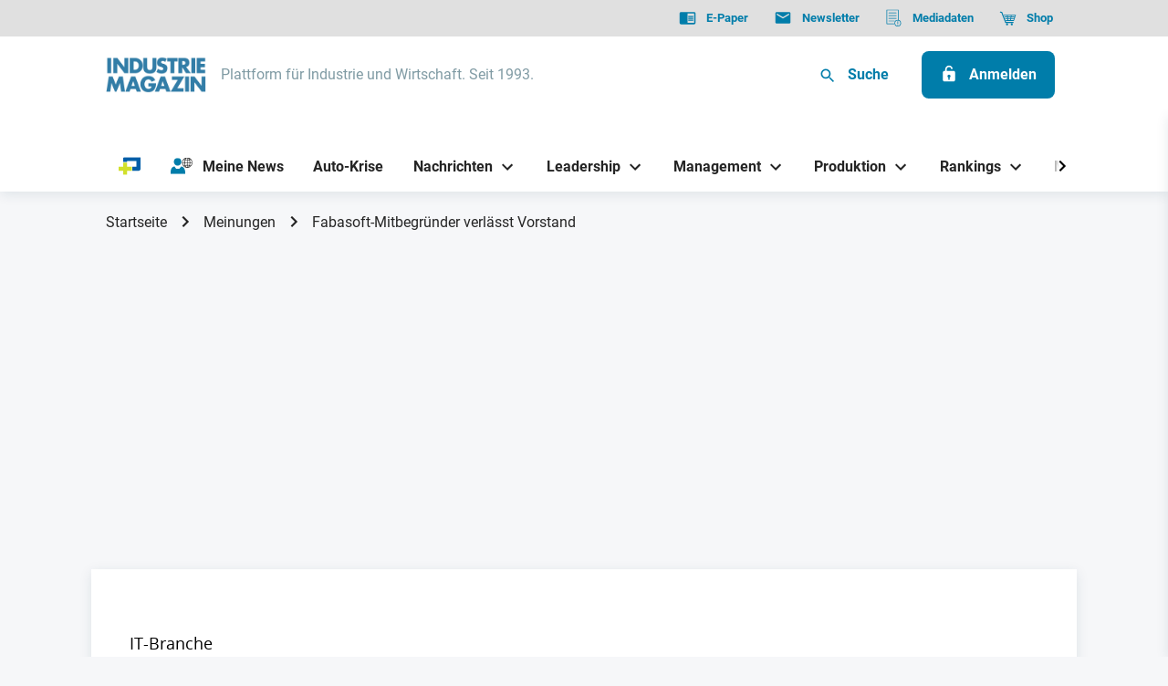

--- FILE ---
content_type: application/javascript
request_url: https://industriemagazin.at/dist/assets/app-CVOiYl-i.js
body_size: 53592
content:
import{e as is,p as Hi,_ as wt,H as Cr,l as ln,I as fi,M as cn,r as se,c as X,a as we,b as K,g as le,h as Ee,m as un,j as Pr,t as at,F as Ge,k as ss,o as H,w as je,n as gi,q as dn,s as ns,u as Lr,v as Os,x as Nr,y as Or,z as xr,A as xs,B as Mr,C as Dr,D as ri}from"./index-UL4VONkk.js";import{a as hn}from"./app-gPnO9V17.js";import{i as ai}from"./app-Cct7wYm7.js";class tc{constructor(i){this.container=i,this.toggle=i.querySelector(".avatargroup__show-all"),this._bind()}_bind(){this.toggle&&this.toggle.addEventListener("click",()=>{this._showMore()})}_showMore(){this.container.classList.add("avatargroup--expanded")}}class ic{constructor(i){this.container=i,this.scriptIdentifier="script--newsletter",this.formRegion=i.dataset.formRegion,this.formPortalId=i.dataset.formPortalId,this.formId=i.dataset.formId,this._bind()}_bind(){is("s10",()=>{this._init()}),typeof __cmp<"u"&&__cmp("addEventListener",["vendorconsent",(i,t,s)=>{s==="s10"&&this._init()},!1],null)}_init(){if(document.getElementById(this.scriptIdentifier)===null){let i=document.createElement("script");i.setAttribute("id",this.scriptIdentifier),i.setAttribute("charset","utf-8"),i.setAttribute("type","text/javascript"),i.setAttribute("src","//js.hsforms.net/forms/v2.js"),i.addEventListener("load",()=>{this._renderForm()}),document.getElementsByTagName("head")[0].appendChild(i)}else this._renderForm()}_renderForm(){hbspt.forms.create({target:"#"+this.container.getAttribute("id"),region:this.formRegion,portalId:this.formPortalId,formId:this.formId})}}const ji="EVENT__PODCASTPLAYER_PLAY",mn="EVENT__PODCASTPLAYER_LOAD",pn="EVENT__VIDEOS_LOAD",Fi="EVENT__VIDEOS_PLAY";function _(e,i,t){return(i=Vr(i))in e?Object.defineProperty(e,i,{value:t,enumerable:!0,configurable:!0,writable:!0}):e[i]=t,e}function Rr(e,i){if(typeof e!="object"||e===null)return e;var t=e[Symbol.toPrimitive];if(t!==void 0){var s=t.call(e,i||"default");if(typeof s!="object")return s;throw new TypeError("@@toPrimitive must return a primitive value.")}return(i==="string"?String:Number)(e)}function Vr(e){var i=Rr(e,"string");return typeof i=="symbol"?i:String(i)}function $r(e,i){if(!(e instanceof i))throw new TypeError("Cannot call a class as a function")}function Ms(e,i){for(var t=0;t<i.length;t++){var s=i[t];s.enumerable=s.enumerable||!1,s.configurable=!0,"value"in s&&(s.writable=!0),Object.defineProperty(e,s.key,s)}}function Hr(e,i,t){return i&&Ms(e.prototype,i),t&&Ms(e,t),e}function jr(e,i,t){return i in e?Object.defineProperty(e,i,{value:t,enumerable:!0,configurable:!0,writable:!0}):e[i]=t,e}function Ds(e,i){var t=Object.keys(e);if(Object.getOwnPropertySymbols){var s=Object.getOwnPropertySymbols(e);i&&(s=s.filter(function(n){return Object.getOwnPropertyDescriptor(e,n).enumerable})),t.push.apply(t,s)}return t}function Rs(e){for(var i=1;i<arguments.length;i++){var t=arguments[i]!=null?arguments[i]:{};i%2?Ds(Object(t),!0).forEach(function(s){jr(e,s,t[s])}):Object.getOwnPropertyDescriptors?Object.defineProperties(e,Object.getOwnPropertyDescriptors(t)):Ds(Object(t)).forEach(function(s){Object.defineProperty(e,s,Object.getOwnPropertyDescriptor(t,s))})}return e}var Vs={addCSS:!0,thumbWidth:15,watch:!0};function Fr(e,i){return(function(){return Array.from(document.querySelectorAll(i)).includes(this)}).call(e,i)}function qr(e,i){if(e&&i){var t=new Event(i,{bubbles:!0});e.dispatchEvent(t)}}var jt=function(e){return e!=null?e.constructor:null},rs=function(e,i){return!!(e&&i&&e instanceof i)},fn=function(e){return e==null},gn=function(e){return jt(e)===Object},Br=function(e){return jt(e)===Number&&!Number.isNaN(e)},yn=function(e){return jt(e)===String},Ur=function(e){return jt(e)===Boolean},Wr=function(e){return jt(e)===Function},vn=function(e){return Array.isArray(e)},bn=function(e){return rs(e,NodeList)},zr=function(e){return rs(e,Element)},Gr=function(e){return rs(e,Event)},Yr=function(e){return fn(e)||(yn(e)||vn(e)||bn(e))&&!e.length||gn(e)&&!Object.keys(e).length},fe={nullOrUndefined:fn,object:gn,number:Br,string:yn,boolean:Ur,function:Wr,array:vn,nodeList:bn,element:zr,event:Gr,empty:Yr};function Kr(e){var i="".concat(e).match(/(?:\.(\d+))?(?:[eE]([+-]?\d+))?$/);return i?Math.max(0,(i[1]?i[1].length:0)-(i[2]?+i[2]:0)):0}function Xr(e,i){if(1>i){var t=Kr(i);return parseFloat(e.toFixed(t))}return Math.round(e/i)*i}var Jr=function(){function e(i,t){$r(this,e),fe.element(i)?this.element=i:fe.string(i)&&(this.element=document.querySelector(i)),fe.element(this.element)&&fe.empty(this.element.rangeTouch)&&(this.config=Rs({},Vs,{},t),this.init())}return Hr(e,[{key:"init",value:function(){e.enabled&&(this.config.addCSS&&(this.element.style.userSelect="none",this.element.style.webKitUserSelect="none",this.element.style.touchAction="manipulation"),this.listeners(!0),this.element.rangeTouch=this)}},{key:"destroy",value:function(){e.enabled&&(this.config.addCSS&&(this.element.style.userSelect="",this.element.style.webKitUserSelect="",this.element.style.touchAction=""),this.listeners(!1),this.element.rangeTouch=null)}},{key:"listeners",value:function(i){var t=this,s=i?"addEventListener":"removeEventListener";["touchstart","touchmove","touchend"].forEach(function(n){t.element[s](n,function(r){return t.set(r)},!1)})}},{key:"get",value:function(i){if(!e.enabled||!fe.event(i))return null;var t,s=i.target,n=i.changedTouches[0],r=parseFloat(s.getAttribute("min"))||0,a=parseFloat(s.getAttribute("max"))||100,o=parseFloat(s.getAttribute("step"))||1,u=s.getBoundingClientRect(),c=100/u.width*(this.config.thumbWidth/2)/100;return 0>(t=100/u.width*(n.clientX-u.left))?t=0:100<t&&(t=100),50>t?t-=(100-2*t)*c:50<t&&(t+=2*(t-50)*c),r+Xr(t/100*(a-r),o)}},{key:"set",value:function(i){e.enabled&&fe.event(i)&&!i.target.disabled&&(i.preventDefault(),i.target.value=this.get(i),qr(i.target,i.type==="touchend"?"change":"input"))}}],[{key:"setup",value:function(i){var t=1<arguments.length&&arguments[1]!==void 0?arguments[1]:{},s=null;if(fe.empty(i)||fe.string(i)?s=Array.from(document.querySelectorAll(fe.string(i)?i:'input[type="range"]')):fe.element(i)?s=[i]:fe.nodeList(i)?s=Array.from(i):fe.array(i)&&(s=i.filter(fe.element)),fe.empty(s))return null;var n=Rs({},Vs,{},t);if(fe.string(i)&&n.watch){var r=new MutationObserver(function(a){Array.from(a).forEach(function(o){Array.from(o.addedNodes).forEach(function(u){fe.element(u)&&Fr(u,i)&&new e(u,n)})})});r.observe(document.body,{childList:!0,subtree:!0})}return s.map(function(a){return new e(a,t)})}},{key:"enabled",get:function(){return"ontouchstart"in document.documentElement}}]),e}();const Ft=e=>e!=null?e.constructor:null,qe=(e,i)=>!!(e&&i&&e instanceof i),as=e=>e==null,wn=e=>Ft(e)===Object,Qr=e=>Ft(e)===Number&&!Number.isNaN(e),yi=e=>Ft(e)===String,Zr=e=>Ft(e)===Boolean,Tn=e=>typeof e=="function",En=e=>Array.isArray(e),ea=e=>qe(e,WeakMap),_n=e=>qe(e,NodeList),ta=e=>Ft(e)===Text,ia=e=>qe(e,Event),sa=e=>qe(e,KeyboardEvent),na=e=>qe(e,window.TextTrackCue)||qe(e,window.VTTCue),ra=e=>qe(e,TextTrack)||!as(e)&&yi(e.kind),aa=e=>qe(e,Promise)&&Tn(e.then),oa=e=>e!==null&&typeof e=="object"&&e.nodeType===1&&typeof e.style=="object"&&typeof e.ownerDocument=="object",kn=e=>as(e)||(yi(e)||En(e)||_n(e))&&!e.length||wn(e)&&!Object.keys(e).length,la=e=>{if(qe(e,window.URL))return!0;if(!yi(e))return!1;let i=e;e.startsWith("http://")&&e.startsWith("https://")||(i=`http://${e}`);try{return!kn(new URL(i).hostname)}catch{return!1}};var l={nullOrUndefined:as,object:wn,number:Qr,string:yi,boolean:Zr,function:Tn,array:En,weakMap:ea,nodeList:_n,element:oa,textNode:ta,event:ia,keyboardEvent:sa,cue:na,track:ra,promise:aa,url:la,empty:kn};const qi=(()=>{const e=document.createElement("span"),i={WebkitTransition:"webkitTransitionEnd",MozTransition:"transitionend",OTransition:"oTransitionEnd otransitionend",transition:"transitionend"},t=Object.keys(i).find(s=>e.style[s]!==void 0);return!!l.string(t)&&i[t]})();function An(e,i){setTimeout(()=>{try{e.hidden=!0,e.offsetHeight,e.hidden=!1}catch{}},i)}const ca=!!window.document.documentMode,ua=/Edge/g.test(navigator.userAgent),da="WebkitAppearance"in document.documentElement.style&&!/Edge/g.test(navigator.userAgent),ha=/iPhone|iPod/gi.test(navigator.userAgent)&&navigator.maxTouchPoints>1,ma=navigator.platform==="MacIntel"&&navigator.maxTouchPoints>1,pa=/iPad|iPhone|iPod/gi.test(navigator.userAgent)&&navigator.maxTouchPoints>1;var he={isIE:ca,isEdge:ua,isWebKit:da,isIPhone:ha,isIPadOS:ma,isIos:pa};function fa(e){return JSON.parse(JSON.stringify(e))}function Sn(e,i){return i.split(".").reduce((t,s)=>t&&t[s],e)}function re(e={},...i){if(!i.length)return e;const t=i.shift();return l.object(t)?(Object.keys(t).forEach(s=>{l.object(t[s])?(Object.keys(e).includes(s)||Object.assign(e,{[s]:{}}),re(e[s],t[s])):Object.assign(e,{[s]:t[s]})}),re(e,...i)):e}function In(e,i){const t=e.length?e:[e];Array.from(t).reverse().forEach((s,n)=>{const r=n>0?i.cloneNode(!0):i,a=s.parentNode,o=s.nextSibling;r.appendChild(s),o?a.insertBefore(r,o):a.appendChild(r)})}function Bi(e,i){l.element(e)&&!l.empty(i)&&Object.entries(i).filter(([,t])=>!l.nullOrUndefined(t)).forEach(([t,s])=>e.setAttribute(t,s))}function R(e,i,t){const s=document.createElement(e);return l.object(i)&&Bi(s,i),l.string(t)&&(s.innerText=t),s}function ga(e,i){l.element(e)&&l.element(i)&&i.parentNode.insertBefore(e,i.nextSibling)}function $s(e,i,t,s){l.element(i)&&i.appendChild(R(e,t,s))}function Ve(e){l.nodeList(e)||l.array(e)?Array.from(e).forEach(Ve):l.element(e)&&l.element(e.parentNode)&&e.parentNode.removeChild(e)}function Qt(e){if(!l.element(e))return;let{length:i}=e.childNodes;for(;i>0;)e.removeChild(e.lastChild),i-=1}function oi(e,i){return l.element(i)&&l.element(i.parentNode)&&l.element(e)?(i.parentNode.replaceChild(e,i),e):null}function Le(e,i){if(!l.string(e)||l.empty(e))return{};const t={},s=re({},i);return e.split(",").forEach(n=>{const r=n.trim(),a=r.replace(".",""),o=r.replace(/[[\]]/g,"").split("="),[u]=o,c=o.length>1?o[1].replace(/["']/g,""):"";switch(r.charAt(0)){case".":l.string(s.class)?t.class=`${s.class} ${a}`:t.class=a;break;case"#":t.id=r.replace("#","");break;case"[":t[u]=c}}),re(s,t)}function it(e,i){if(!l.element(e))return;let t=i;l.boolean(t)||(t=!e.hidden),e.hidden=t}function Y(e,i,t){if(l.nodeList(e))return Array.from(e).map(s=>Y(s,i,t));if(l.element(e)){let s="toggle";return t!==void 0&&(s=t?"add":"remove"),e.classList[s](i),e.classList.contains(i)}return!1}function li(e,i){return l.element(e)&&e.classList.contains(i)}function nt(e,i){const{prototype:t}=Element;return(t.matches||t.webkitMatchesSelector||t.mozMatchesSelector||t.msMatchesSelector||function(){return Array.from(document.querySelectorAll(i)).includes(this)}).call(e,i)}function ya(e,i){const{prototype:t}=Element;return(t.closest||function(){let s=this;do{if(nt.matches(s,i))return s;s=s.parentElement||s.parentNode}while(s!==null&&s.nodeType===1);return null}).call(e,i)}function Lt(e){return this.elements.container.querySelectorAll(e)}function ue(e){return this.elements.container.querySelector(e)}function Ni(e=null,i=!1){l.element(e)&&e.focus({preventScroll:!0,focusVisible:i})}const Hs={"audio/ogg":"vorbis","audio/wav":"1","video/webm":"vp8, vorbis","video/mp4":"avc1.42E01E, mp4a.40.2","video/ogg":"theora"},ae={audio:"canPlayType"in document.createElement("audio"),video:"canPlayType"in document.createElement("video"),check(e,i){const t=ae[e]||i!=="html5";return{api:t,ui:t&&ae.rangeInput}},pip:!(he.isIPhone||!l.function(R("video").webkitSetPresentationMode)&&(!document.pictureInPictureEnabled||R("video").disablePictureInPicture)),airplay:l.function(window.WebKitPlaybackTargetAvailabilityEvent),playsinline:"playsInline"in document.createElement("video"),mime(e){if(l.empty(e))return!1;const[i]=e.split("/");let t=e;if(!this.isHTML5||i!==this.type)return!1;Object.keys(Hs).includes(t)&&(t+=`; codecs="${Hs[e]}"`);try{return!!(t&&this.media.canPlayType(t).replace(/no/,""))}catch{return!1}},textTracks:"textTracks"in document.createElement("video"),rangeInput:(()=>{const e=document.createElement("input");return e.type="range",e.type==="range"})(),touch:"ontouchstart"in document.documentElement,transitions:qi!==!1,reducedMotion:"matchMedia"in window&&window.matchMedia("(prefers-reduced-motion)").matches},va=(()=>{let e=!1;try{const i=Object.defineProperty({},"passive",{get:()=>(e=!0,null)});window.addEventListener("test",null,i),window.removeEventListener("test",null,i)}catch{}return e})();function Nt(e,i,t,s=!1,n=!0,r=!1){if(!e||!("addEventListener"in e)||l.empty(i)||!l.function(t))return;const a=i.split(" ");let o=r;va&&(o={passive:n,capture:r}),a.forEach(u=>{this&&this.eventListeners&&s&&this.eventListeners.push({element:e,type:u,callback:t,options:o}),e[s?"addEventListener":"removeEventListener"](u,t,o)})}function W(e,i="",t,s=!0,n=!1){Nt.call(this,e,i,t,!0,s,n)}function vi(e,i="",t,s=!0,n=!1){Nt.call(this,e,i,t,!1,s,n)}function os(e,i="",t,s=!0,n=!1){const r=(...a)=>{vi(e,i,r,s,n),t.apply(this,a)};Nt.call(this,e,i,r,!0,s,n)}function $(e,i="",t=!1,s={}){if(!l.element(e)||l.empty(i))return;const n=new CustomEvent(i,{bubbles:t,detail:{...s,plyr:this}});e.dispatchEvent(n)}function ba(){this&&this.eventListeners&&(this.eventListeners.forEach(e=>{const{element:i,type:t,callback:s,options:n}=e;i.removeEventListener(t,s,n)}),this.eventListeners=[])}function wa(){return new Promise(e=>this.ready?setTimeout(e,0):W.call(this,this.elements.container,"ready",e)).then(()=>{})}function Ne(e){l.promise(e)&&e.then(null,()=>{})}function Ui(e){return l.array(e)?e.filter((i,t)=>e.indexOf(i)===t):e}function Cn(e,i){return l.array(e)&&e.length?e.reduce((t,s)=>Math.abs(s-i)<Math.abs(t-i)?s:t):null}function Pn(e){return!(!window||!window.CSS)&&window.CSS.supports(e)}const js=[[1,1],[4,3],[3,4],[5,4],[4,5],[3,2],[2,3],[16,10],[10,16],[16,9],[9,16],[21,9],[9,21],[32,9],[9,32]].reduce((e,[i,t])=>({...e,[i/t]:[i,t]}),{});function Ln(e){return l.array(e)||l.string(e)&&e.includes(":")?(l.array(e)?e:e.split(":")).map(Number).every(l.number):!1}function ci(e){if(!l.array(e)||!e.every(l.number))return null;const[i,t]=e,s=(r,a)=>a===0?r:s(a,r%a),n=s(i,t);return[i/n,t/n]}function ls(e){const i=s=>Ln(s)?s.split(":").map(Number):null;let t=i(e);if(t===null&&(t=i(this.config.ratio)),t===null&&!l.empty(this.embed)&&l.array(this.embed.ratio)&&({ratio:t}=this.embed),t===null&&this.isHTML5){const{videoWidth:s,videoHeight:n}=this.media;t=[s,n]}return ci(t)}function ft(e){if(!this.isVideo)return{};const{wrapper:i}=this.elements,t=ls.call(this,e);if(!l.array(t))return{};const[s,n]=ci(t),r=100/s*n;if(Pn(`aspect-ratio: ${s}/${n}`)?i.style.aspectRatio=`${s}/${n}`:i.style.paddingBottom=`${r}%`,this.isVimeo&&!this.config.vimeo.premium&&this.supported.ui){const a=100/this.media.offsetWidth*parseInt(window.getComputedStyle(this.media).paddingBottom,10),o=(a-r)/(a/50);this.fullscreen.active?i.style.paddingBottom=null:this.media.style.transform=`translateY(-${o}%)`}else this.isHTML5&&i.classList.add(this.config.classNames.videoFixedRatio);return{padding:r,ratio:t}}function Nn(e,i,t=.05){const s=e/i,n=Cn(Object.keys(js),s);return Math.abs(n-s)<=t?js[n]:[e,i]}function Ta(){return[Math.max(document.documentElement.clientWidth||0,window.innerWidth||0),Math.max(document.documentElement.clientHeight||0,window.innerHeight||0)]}const Ye={getSources(){return this.isHTML5?Array.from(this.media.querySelectorAll("source")).filter(e=>{const i=e.getAttribute("type");return!!l.empty(i)||ae.mime.call(this,i)}):[]},getQualityOptions(){return this.config.quality.forced?this.config.quality.options:Ye.getSources.call(this).map(e=>Number(e.getAttribute("size"))).filter(Boolean)},setup(){if(!this.isHTML5)return;const e=this;e.options.speed=e.config.speed.options,l.empty(this.config.ratio)||ft.call(e),Object.defineProperty(e.media,"quality",{get(){const i=Ye.getSources.call(e).find(t=>t.getAttribute("src")===e.source);return i&&Number(i.getAttribute("size"))},set(i){if(e.quality!==i){if(e.config.quality.forced&&l.function(e.config.quality.onChange))e.config.quality.onChange(i);else{const t=Ye.getSources.call(e).find(u=>Number(u.getAttribute("size"))===i);if(!t)return;const{currentTime:s,paused:n,preload:r,readyState:a,playbackRate:o}=e.media;e.media.src=t.getAttribute("src"),(r!=="none"||a)&&(e.once("loadedmetadata",()=>{e.speed=o,e.currentTime=s,n||Ne(e.play())}),e.media.load())}$.call(e,e.media,"qualitychange",!1,{quality:i})}}})},cancelRequests(){this.isHTML5&&(Ve(Ye.getSources.call(this)),this.media.setAttribute("src",this.config.blankVideo),this.media.load(),this.debug.log("Cancelled network requests"))}};function Ea(e){return`${e}-${Math.floor(1e4*Math.random())}`}function Wi(e,...i){return l.empty(e)?e:e.toString().replace(/{(\d+)}/g,(t,s)=>i[s].toString())}function _a(e,i){return e===0||i===0||Number.isNaN(e)||Number.isNaN(i)?0:(e/i*100).toFixed(2)}const It=(e="",i="",t="")=>e.replace(new RegExp(i.toString().replace(/([.*+?^=!:${}()|[\]/\\])/g,"\\$1"),"g"),t.toString()),On=(e="")=>e.toString().replace(/\w\S*/g,i=>i.charAt(0).toUpperCase()+i.slice(1).toLowerCase());function ka(e=""){let i=e.toString();return i=It(i,"-"," "),i=It(i,"_"," "),i=On(i),It(i," ","")}function Aa(e=""){let i=e.toString();return i=ka(i),i.charAt(0).toLowerCase()+i.slice(1)}function Sa(e){const i=document.createDocumentFragment(),t=document.createElement("div");return i.appendChild(t),t.innerHTML=e,i.firstChild.innerText}function Ia(e){const i=document.createElement("div");return i.appendChild(e),i.innerHTML}const Fs={pip:"PIP",airplay:"AirPlay",html5:"HTML5",vimeo:"Vimeo",youtube:"YouTube"},de={get(e="",i={}){if(l.empty(e)||l.empty(i))return"";let t=Sn(i.i18n,e);if(l.empty(t))return Object.keys(Fs).includes(e)?Fs[e]:"";const s={"{seektime}":i.seekTime,"{title}":i.title};return Object.entries(s).forEach(([n,r])=>{t=It(t,n,r)}),t}};class Ot{constructor(i){_(this,"get",t=>{if(!Ot.supported||!this.enabled)return null;const s=window.localStorage.getItem(this.key);if(l.empty(s))return null;const n=JSON.parse(s);return l.string(t)&&t.length?n[t]:n}),_(this,"set",t=>{if(!Ot.supported||!this.enabled||!l.object(t))return;let s=this.get();l.empty(s)&&(s={}),re(s,t);try{window.localStorage.setItem(this.key,JSON.stringify(s))}catch{}}),this.enabled=i.config.storage.enabled,this.key=i.config.storage.key}static get supported(){try{if(!("localStorage"in window))return!1;const i="___test";return window.localStorage.setItem(i,i),window.localStorage.removeItem(i),!0}catch{return!1}}}function qt(e,i="text"){return new Promise((t,s)=>{try{const n=new XMLHttpRequest;if(!("withCredentials"in n))return;n.addEventListener("load",()=>{if(i==="text")try{t(JSON.parse(n.responseText))}catch{t(n.responseText)}else t(n.response)}),n.addEventListener("error",()=>{throw new Error(n.status)}),n.open("GET",e,!0),n.responseType=i,n.send()}catch(n){s(n)}})}function xn(e,i){if(!l.string(e))return;const t="cache",s=l.string(i);let n=!1;const r=()=>document.getElementById(i)!==null,a=(o,u)=>{o.innerHTML=u,s&&r()||document.body.insertAdjacentElement("afterbegin",o)};if(!s||!r()){const o=Ot.supported,u=document.createElement("div");if(u.setAttribute("hidden",""),s&&u.setAttribute("id",i),o){const c=window.localStorage.getItem(`${t}-${i}`);if(n=c!==null,n){const d=JSON.parse(c);a(u,d.content)}}qt(e).then(c=>{if(!l.empty(c)){if(o)try{window.localStorage.setItem(`${t}-${i}`,JSON.stringify({content:c}))}catch{}a(u,c)}}).catch(()=>{})}}const Mn=e=>Math.trunc(e/60/60%60,10),Ca=e=>Math.trunc(e/60%60,10),Pa=e=>Math.trunc(e%60,10);function bi(e=0,i=!1,t=!1){if(!l.number(e))return bi(void 0,i,t);const s=o=>`0${o}`.slice(-2);let n=Mn(e);const r=Ca(e),a=Pa(e);return n=i||n>0?`${n}:`:"",`${t&&e>0?"-":""}${n}${s(r)}:${s(a)}`}const E={getIconUrl(){const e=new URL(this.config.iconUrl,window.location),i=window.location.host?window.location.host:window.top.location.host,t=e.host!==i||he.isIE&&!window.svg4everybody;return{url:this.config.iconUrl,cors:t}},findElements(){try{return this.elements.controls=ue.call(this,this.config.selectors.controls.wrapper),this.elements.buttons={play:Lt.call(this,this.config.selectors.buttons.play),pause:ue.call(this,this.config.selectors.buttons.pause),restart:ue.call(this,this.config.selectors.buttons.restart),rewind:ue.call(this,this.config.selectors.buttons.rewind),fastForward:ue.call(this,this.config.selectors.buttons.fastForward),mute:ue.call(this,this.config.selectors.buttons.mute),pip:ue.call(this,this.config.selectors.buttons.pip),airplay:ue.call(this,this.config.selectors.buttons.airplay),settings:ue.call(this,this.config.selectors.buttons.settings),captions:ue.call(this,this.config.selectors.buttons.captions),fullscreen:ue.call(this,this.config.selectors.buttons.fullscreen)},this.elements.progress=ue.call(this,this.config.selectors.progress),this.elements.inputs={seek:ue.call(this,this.config.selectors.inputs.seek),volume:ue.call(this,this.config.selectors.inputs.volume)},this.elements.display={buffer:ue.call(this,this.config.selectors.display.buffer),currentTime:ue.call(this,this.config.selectors.display.currentTime),duration:ue.call(this,this.config.selectors.display.duration)},l.element(this.elements.progress)&&(this.elements.display.seekTooltip=this.elements.progress.querySelector(`.${this.config.classNames.tooltip}`)),!0}catch(e){return this.debug.warn("It looks like there is a problem with your custom controls HTML",e),this.toggleNativeControls(!0),!1}},createIcon(e,i){const t="http://www.w3.org/2000/svg",s=E.getIconUrl.call(this),n=`${s.cors?"":s.url}#${this.config.iconPrefix}`,r=document.createElementNS(t,"svg");Bi(r,re(i,{"aria-hidden":"true",focusable:"false"}));const a=document.createElementNS(t,"use"),o=`${n}-${e}`;return"href"in a&&a.setAttributeNS("http://www.w3.org/1999/xlink","href",o),a.setAttributeNS("http://www.w3.org/1999/xlink","xlink:href",o),r.appendChild(a),r},createLabel(e,i={}){const t=de.get(e,this.config);return R("span",{...i,class:[i.class,this.config.classNames.hidden].filter(Boolean).join(" ")},t)},createBadge(e){if(l.empty(e))return null;const i=R("span",{class:this.config.classNames.menu.value});return i.appendChild(R("span",{class:this.config.classNames.menu.badge},e)),i},createButton(e,i){const t=re({},i);let s=Aa(e);const n={element:"button",toggle:!1,label:null,icon:null,labelPressed:null,iconPressed:null};switch(["element","icon","label"].forEach(a=>{Object.keys(t).includes(a)&&(n[a]=t[a],delete t[a])}),n.element!=="button"||Object.keys(t).includes("type")||(t.type="button"),Object.keys(t).includes("class")?t.class.split(" ").some(a=>a===this.config.classNames.control)||re(t,{class:`${t.class} ${this.config.classNames.control}`}):t.class=this.config.classNames.control,e){case"play":n.toggle=!0,n.label="play",n.labelPressed="pause",n.icon="play",n.iconPressed="pause";break;case"mute":n.toggle=!0,n.label="mute",n.labelPressed="unmute",n.icon="volume",n.iconPressed="muted";break;case"captions":n.toggle=!0,n.label="enableCaptions",n.labelPressed="disableCaptions",n.icon="captions-off",n.iconPressed="captions-on";break;case"fullscreen":n.toggle=!0,n.label="enterFullscreen",n.labelPressed="exitFullscreen",n.icon="enter-fullscreen",n.iconPressed="exit-fullscreen";break;case"play-large":t.class+=` ${this.config.classNames.control}--overlaid`,s="play",n.label="play",n.icon="play";break;default:l.empty(n.label)&&(n.label=s),l.empty(n.icon)&&(n.icon=e)}const r=R(n.element);return n.toggle?(r.appendChild(E.createIcon.call(this,n.iconPressed,{class:"icon--pressed"})),r.appendChild(E.createIcon.call(this,n.icon,{class:"icon--not-pressed"})),r.appendChild(E.createLabel.call(this,n.labelPressed,{class:"label--pressed"})),r.appendChild(E.createLabel.call(this,n.label,{class:"label--not-pressed"}))):(r.appendChild(E.createIcon.call(this,n.icon)),r.appendChild(E.createLabel.call(this,n.label))),re(t,Le(this.config.selectors.buttons[s],t)),Bi(r,t),s==="play"?(l.array(this.elements.buttons[s])||(this.elements.buttons[s]=[]),this.elements.buttons[s].push(r)):this.elements.buttons[s]=r,r},createRange(e,i){const t=R("input",re(Le(this.config.selectors.inputs[e]),{type:"range",min:0,max:100,step:.01,value:0,autocomplete:"off",role:"slider","aria-label":de.get(e,this.config),"aria-valuemin":0,"aria-valuemax":100,"aria-valuenow":0},i));return this.elements.inputs[e]=t,E.updateRangeFill.call(this,t),Jr.setup(t),t},createProgress(e,i){const t=R("progress",re(Le(this.config.selectors.display[e]),{min:0,max:100,value:0,role:"progressbar","aria-hidden":!0},i));if(e!=="volume"){t.appendChild(R("span",null,"0"));const s={played:"played",buffer:"buffered"}[e],n=s?de.get(s,this.config):"";t.innerText=`% ${n.toLowerCase()}`}return this.elements.display[e]=t,t},createTime(e,i){const t=Le(this.config.selectors.display[e],i),s=R("div",re(t,{class:`${t.class?t.class:""} ${this.config.classNames.display.time} `.trim(),"aria-label":de.get(e,this.config),role:"timer"}),"00:00");return this.elements.display[e]=s,s},bindMenuItemShortcuts(e,i){W.call(this,e,"keydown keyup",t=>{if(![" ","ArrowUp","ArrowDown","ArrowRight"].includes(t.key)||(t.preventDefault(),t.stopPropagation(),t.type==="keydown"))return;const s=nt(e,'[role="menuitemradio"]');if(!s&&[" ","ArrowRight"].includes(t.key))E.showMenuPanel.call(this,i,!0);else{let n;t.key!==" "&&(t.key==="ArrowDown"||s&&t.key==="ArrowRight"?(n=e.nextElementSibling,l.element(n)||(n=e.parentNode.firstElementChild)):(n=e.previousElementSibling,l.element(n)||(n=e.parentNode.lastElementChild)),Ni.call(this,n,!0))}},!1),W.call(this,e,"keyup",t=>{t.key==="Return"&&E.focusFirstMenuItem.call(this,null,!0)})},createMenuItem({value:e,list:i,type:t,title:s,badge:n=null,checked:r=!1}){const a=Le(this.config.selectors.inputs[t]),o=R("button",re(a,{type:"button",role:"menuitemradio",class:`${this.config.classNames.control} ${a.class?a.class:""}`.trim(),"aria-checked":r,value:e})),u=R("span");u.innerHTML=s,l.element(n)&&u.appendChild(n),o.appendChild(u),Object.defineProperty(o,"checked",{enumerable:!0,get:()=>o.getAttribute("aria-checked")==="true",set(c){c&&Array.from(o.parentNode.children).filter(d=>nt(d,'[role="menuitemradio"]')).forEach(d=>d.setAttribute("aria-checked","false")),o.setAttribute("aria-checked",c?"true":"false")}}),this.listeners.bind(o,"click keyup",c=>{if(!l.keyboardEvent(c)||c.key===" "){switch(c.preventDefault(),c.stopPropagation(),o.checked=!0,t){case"language":this.currentTrack=Number(e);break;case"quality":this.quality=e;break;case"speed":this.speed=parseFloat(e)}E.showMenuPanel.call(this,"home",l.keyboardEvent(c))}},t,!1),E.bindMenuItemShortcuts.call(this,o,t),i.appendChild(o)},formatTime(e=0,i=!1){return l.number(e)?bi(e,Mn(this.duration)>0,i):e},updateTimeDisplay(e=null,i=0,t=!1){l.element(e)&&l.number(i)&&(e.innerText=E.formatTime(i,t))},updateVolume(){this.supported.ui&&(l.element(this.elements.inputs.volume)&&E.setRange.call(this,this.elements.inputs.volume,this.muted?0:this.volume),l.element(this.elements.buttons.mute)&&(this.elements.buttons.mute.pressed=this.muted||this.volume===0))},setRange(e,i=0){l.element(e)&&(e.value=i,E.updateRangeFill.call(this,e))},updateProgress(e){if(!this.supported.ui||!l.event(e))return;let i=0;const t=(s,n)=>{const r=l.number(n)?n:0,a=l.element(s)?s:this.elements.display.buffer;if(l.element(a)){a.value=r;const o=a.getElementsByTagName("span")[0];l.element(o)&&(o.childNodes[0].nodeValue=r)}};if(e)switch(e.type){case"timeupdate":case"seeking":case"seeked":i=_a(this.currentTime,this.duration),e.type==="timeupdate"&&E.setRange.call(this,this.elements.inputs.seek,i);break;case"playing":case"progress":t(this.elements.display.buffer,100*this.buffered)}},updateRangeFill(e){const i=l.event(e)?e.target:e;if(l.element(i)&&i.getAttribute("type")==="range"){if(nt(i,this.config.selectors.inputs.seek)){i.setAttribute("aria-valuenow",this.currentTime);const t=E.formatTime(this.currentTime),s=E.formatTime(this.duration),n=de.get("seekLabel",this.config);i.setAttribute("aria-valuetext",n.replace("{currentTime}",t).replace("{duration}",s))}else if(nt(i,this.config.selectors.inputs.volume)){const t=100*i.value;i.setAttribute("aria-valuenow",t),i.setAttribute("aria-valuetext",`${t.toFixed(1)}%`)}else i.setAttribute("aria-valuenow",i.value);(he.isWebKit||he.isIPadOS)&&i.style.setProperty("--value",i.value/i.max*100+"%")}},updateSeekTooltip(e){var i,t;if(!this.config.tooltips.seek||!l.element(this.elements.inputs.seek)||!l.element(this.elements.display.seekTooltip)||this.duration===0)return;const s=this.elements.display.seekTooltip,n=`${this.config.classNames.tooltip}--visible`,r=d=>Y(s,n,d);if(this.touch)return void r(!1);let a=0;const o=this.elements.progress.getBoundingClientRect();if(l.event(e))a=100/o.width*(e.pageX-o.left);else{if(!li(s,n))return;a=parseFloat(s.style.left,10)}a<0?a=0:a>100&&(a=100);const u=this.duration/100*a;s.innerText=E.formatTime(u);const c=(i=this.config.markers)===null||i===void 0||(t=i.points)===null||t===void 0?void 0:t.find(({time:d})=>d===Math.round(u));c&&s.insertAdjacentHTML("afterbegin",`${c.label}<br>`),s.style.left=`${a}%`,l.event(e)&&["mouseenter","mouseleave"].includes(e.type)&&r(e.type==="mouseenter")},timeUpdate(e){const i=!l.element(this.elements.display.duration)&&this.config.invertTime;E.updateTimeDisplay.call(this,this.elements.display.currentTime,i?this.duration-this.currentTime:this.currentTime,i),e&&e.type==="timeupdate"&&this.media.seeking||E.updateProgress.call(this,e)},durationUpdate(){if(!this.supported.ui||!this.config.invertTime&&this.currentTime)return;if(this.duration>=2**32)return it(this.elements.display.currentTime,!0),void it(this.elements.progress,!0);l.element(this.elements.inputs.seek)&&this.elements.inputs.seek.setAttribute("aria-valuemax",this.duration);const e=l.element(this.elements.display.duration);!e&&this.config.displayDuration&&this.paused&&E.updateTimeDisplay.call(this,this.elements.display.currentTime,this.duration),e&&E.updateTimeDisplay.call(this,this.elements.display.duration,this.duration),this.config.markers.enabled&&E.setMarkers.call(this),E.updateSeekTooltip.call(this)},toggleMenuButton(e,i){it(this.elements.settings.buttons[e],!i)},updateSetting(e,i,t){const s=this.elements.settings.panels[e];let n=null,r=i;if(e==="captions")n=this.currentTrack;else{if(n=l.empty(t)?this[e]:t,l.empty(n)&&(n=this.config[e].default),!l.empty(this.options[e])&&!this.options[e].includes(n))return void this.debug.warn(`Unsupported value of '${n}' for ${e}`);if(!this.config[e].options.includes(n))return void this.debug.warn(`Disabled value of '${n}' for ${e}`)}if(l.element(r)||(r=s&&s.querySelector('[role="menu"]')),!l.element(r))return;this.elements.settings.buttons[e].querySelector(`.${this.config.classNames.menu.value}`).innerHTML=E.getLabel.call(this,e,n);const a=r&&r.querySelector(`[value="${n}"]`);l.element(a)&&(a.checked=!0)},getLabel(e,i){switch(e){case"speed":return i===1?de.get("normal",this.config):`${i}&times;`;case"quality":if(l.number(i)){const t=de.get(`qualityLabel.${i}`,this.config);return t.length?t:`${i}p`}return On(i);case"captions":return z.getLabel.call(this);default:return null}},setQualityMenu(e){if(!l.element(this.elements.settings.panels.quality))return;const i="quality",t=this.elements.settings.panels.quality.querySelector('[role="menu"]');l.array(e)&&(this.options.quality=Ui(e).filter(r=>this.config.quality.options.includes(r)));const s=!l.empty(this.options.quality)&&this.options.quality.length>1;if(E.toggleMenuButton.call(this,i,s),Qt(t),E.checkMenu.call(this),!s)return;const n=r=>{const a=de.get(`qualityBadge.${r}`,this.config);return a.length?E.createBadge.call(this,a):null};this.options.quality.sort((r,a)=>{const o=this.config.quality.options;return o.indexOf(r)>o.indexOf(a)?1:-1}).forEach(r=>{E.createMenuItem.call(this,{value:r,list:t,type:i,title:E.getLabel.call(this,"quality",r),badge:n(r)})}),E.updateSetting.call(this,i,t)},setCaptionsMenu(){if(!l.element(this.elements.settings.panels.captions))return;const e="captions",i=this.elements.settings.panels.captions.querySelector('[role="menu"]'),t=z.getTracks.call(this),s=!!t.length;if(E.toggleMenuButton.call(this,e,s),Qt(i),E.checkMenu.call(this),!s)return;const n=t.map((r,a)=>({value:a,checked:this.captions.toggled&&this.currentTrack===a,title:z.getLabel.call(this,r),badge:r.language&&E.createBadge.call(this,r.language.toUpperCase()),list:i,type:"language"}));n.unshift({value:-1,checked:!this.captions.toggled,title:de.get("disabled",this.config),list:i,type:"language"}),n.forEach(E.createMenuItem.bind(this)),E.updateSetting.call(this,e,i)},setSpeedMenu(){if(!l.element(this.elements.settings.panels.speed))return;const e="speed",i=this.elements.settings.panels.speed.querySelector('[role="menu"]');this.options.speed=this.options.speed.filter(s=>s>=this.minimumSpeed&&s<=this.maximumSpeed);const t=!l.empty(this.options.speed)&&this.options.speed.length>1;E.toggleMenuButton.call(this,e,t),Qt(i),E.checkMenu.call(this),t&&(this.options.speed.forEach(s=>{E.createMenuItem.call(this,{value:s,list:i,type:e,title:E.getLabel.call(this,"speed",s)})}),E.updateSetting.call(this,e,i))},checkMenu(){const{buttons:e}=this.elements.settings,i=!l.empty(e)&&Object.values(e).some(t=>!t.hidden);it(this.elements.settings.menu,!i)},focusFirstMenuItem(e,i=!1){if(this.elements.settings.popup.hidden)return;let t=e;l.element(t)||(t=Object.values(this.elements.settings.panels).find(n=>!n.hidden));const s=t.querySelector('[role^="menuitem"]');Ni.call(this,s,i)},toggleMenu(e){const{popup:i}=this.elements.settings,t=this.elements.buttons.settings;if(!l.element(i)||!l.element(t))return;const{hidden:s}=i;let n=s;if(l.boolean(e))n=e;else if(l.keyboardEvent(e)&&e.key==="Escape")n=!1;else if(l.event(e)){const r=l.function(e.composedPath)?e.composedPath()[0]:e.target,a=i.contains(r);if(a||!a&&e.target!==t&&n)return}t.setAttribute("aria-expanded",n),it(i,!n),Y(this.elements.container,this.config.classNames.menu.open,n),n&&l.keyboardEvent(e)?E.focusFirstMenuItem.call(this,null,!0):n||s||Ni.call(this,t,l.keyboardEvent(e))},getMenuSize(e){const i=e.cloneNode(!0);i.style.position="absolute",i.style.opacity=0,i.removeAttribute("hidden"),e.parentNode.appendChild(i);const t=i.scrollWidth,s=i.scrollHeight;return Ve(i),{width:t,height:s}},showMenuPanel(e="",i=!1){const t=this.elements.container.querySelector(`#plyr-settings-${this.id}-${e}`);if(!l.element(t))return;const s=t.parentNode,n=Array.from(s.children).find(r=>!r.hidden);if(ae.transitions&&!ae.reducedMotion){s.style.width=`${n.scrollWidth}px`,s.style.height=`${n.scrollHeight}px`;const r=E.getMenuSize.call(this,t),a=o=>{o.target===s&&["width","height"].includes(o.propertyName)&&(s.style.width="",s.style.height="",vi.call(this,s,qi,a))};W.call(this,s,qi,a),s.style.width=`${r.width}px`,s.style.height=`${r.height}px`}it(n,!0),it(t,!1),E.focusFirstMenuItem.call(this,t,i)},setDownloadUrl(){const e=this.elements.buttons.download;l.element(e)&&e.setAttribute("href",this.download)},create(e){const{bindMenuItemShortcuts:i,createButton:t,createProgress:s,createRange:n,createTime:r,setQualityMenu:a,setSpeedMenu:o,showMenuPanel:u}=E;this.elements.controls=null,l.array(this.config.controls)&&this.config.controls.includes("play-large")&&this.elements.container.appendChild(t.call(this,"play-large"));const c=R("div",Le(this.config.selectors.controls.wrapper));this.elements.controls=c;const d={class:"plyr__controls__item"};return Ui(l.array(this.config.controls)?this.config.controls:[]).forEach(f=>{if(f==="restart"&&c.appendChild(t.call(this,"restart",d)),f==="rewind"&&c.appendChild(t.call(this,"rewind",d)),f==="play"&&c.appendChild(t.call(this,"play",d)),f==="fast-forward"&&c.appendChild(t.call(this,"fast-forward",d)),f==="progress"){const h=R("div",{class:`${d.class} plyr__progress__container`}),y=R("div",Le(this.config.selectors.progress));if(y.appendChild(n.call(this,"seek",{id:`plyr-seek-${e.id}`})),y.appendChild(s.call(this,"buffer")),this.config.tooltips.seek){const p=R("span",{class:this.config.classNames.tooltip},"00:00");y.appendChild(p),this.elements.display.seekTooltip=p}this.elements.progress=y,h.appendChild(this.elements.progress),c.appendChild(h)}if(f==="current-time"&&c.appendChild(r.call(this,"currentTime",d)),f==="duration"&&c.appendChild(r.call(this,"duration",d)),f==="mute"||f==="volume"){let{volume:h}=this.elements;if(l.element(h)&&c.contains(h)||(h=R("div",re({},d,{class:`${d.class} plyr__volume`.trim()})),this.elements.volume=h,c.appendChild(h)),f==="mute"&&h.appendChild(t.call(this,"mute")),f==="volume"&&!he.isIos&&!he.isIPadOS){const y={max:1,step:.05,value:this.config.volume};h.appendChild(n.call(this,"volume",re(y,{id:`plyr-volume-${e.id}`})))}}if(f==="captions"&&c.appendChild(t.call(this,"captions",d)),f==="settings"&&!l.empty(this.config.settings)){const h=R("div",re({},d,{class:`${d.class} plyr__menu`.trim(),hidden:""}));h.appendChild(t.call(this,"settings",{"aria-haspopup":!0,"aria-controls":`plyr-settings-${e.id}`,"aria-expanded":!1}));const y=R("div",{class:"plyr__menu__container",id:`plyr-settings-${e.id}`,hidden:""}),p=R("div"),g=R("div",{id:`plyr-settings-${e.id}-home`}),w=R("div",{role:"menu"});g.appendChild(w),p.appendChild(g),this.elements.settings.panels.home=g,this.config.settings.forEach(v=>{const m=R("button",re(Le(this.config.selectors.buttons.settings),{type:"button",class:`${this.config.classNames.control} ${this.config.classNames.control}--forward`,role:"menuitem","aria-haspopup":!0,hidden:""}));i.call(this,m,v),W.call(this,m,"click",()=>{u.call(this,v,!1)});const b=R("span",null,de.get(v,this.config)),P=R("span",{class:this.config.classNames.menu.value});P.innerHTML=e[v],b.appendChild(P),m.appendChild(b),w.appendChild(m);const S=R("div",{id:`plyr-settings-${e.id}-${v}`,hidden:""}),x=R("button",{type:"button",class:`${this.config.classNames.control} ${this.config.classNames.control}--back`});x.appendChild(R("span",{"aria-hidden":!0},de.get(v,this.config))),x.appendChild(R("span",{class:this.config.classNames.hidden},de.get("menuBack",this.config))),W.call(this,S,"keydown",T=>{T.key==="ArrowLeft"&&(T.preventDefault(),T.stopPropagation(),u.call(this,"home",!0))},!1),W.call(this,x,"click",()=>{u.call(this,"home",!1)}),S.appendChild(x),S.appendChild(R("div",{role:"menu"})),p.appendChild(S),this.elements.settings.buttons[v]=m,this.elements.settings.panels[v]=S}),y.appendChild(p),h.appendChild(y),c.appendChild(h),this.elements.settings.popup=y,this.elements.settings.menu=h}if(f==="pip"&&ae.pip&&c.appendChild(t.call(this,"pip",d)),f==="airplay"&&ae.airplay&&c.appendChild(t.call(this,"airplay",d)),f==="download"){const h=re({},d,{element:"a",href:this.download,target:"_blank"});this.isHTML5&&(h.download="");const{download:y}=this.config.urls;!l.url(y)&&this.isEmbed&&re(h,{icon:`logo-${this.provider}`,label:this.provider}),c.appendChild(t.call(this,"download",h))}f==="fullscreen"&&c.appendChild(t.call(this,"fullscreen",d))}),this.isHTML5&&a.call(this,Ye.getQualityOptions.call(this)),o.call(this),c},inject(){if(this.config.loadSprite){const n=E.getIconUrl.call(this);n.cors&&xn(n.url,"sprite-plyr")}this.id=Math.floor(1e4*Math.random());let e=null;this.elements.controls=null;const i={id:this.id,seektime:this.config.seekTime,title:this.config.title};let t=!0;l.function(this.config.controls)&&(this.config.controls=this.config.controls.call(this,i)),this.config.controls||(this.config.controls=[]),l.element(this.config.controls)||l.string(this.config.controls)?e=this.config.controls:(e=E.create.call(this,{id:this.id,seektime:this.config.seekTime,speed:this.speed,quality:this.quality,captions:z.getLabel.call(this)}),t=!1);let s;if(t&&l.string(this.config.controls)&&(e=(n=>{let r=n;return Object.entries(i).forEach(([a,o])=>{r=It(r,`{${a}}`,o)}),r})(e)),l.string(this.config.selectors.controls.container)&&(s=document.querySelector(this.config.selectors.controls.container)),l.element(s)||(s=this.elements.container),s[l.element(e)?"insertAdjacentElement":"insertAdjacentHTML"]("afterbegin",e),l.element(this.elements.controls)||E.findElements.call(this),!l.empty(this.elements.buttons)){const n=r=>{const a=this.config.classNames.controlPressed;r.setAttribute("aria-pressed","false"),Object.defineProperty(r,"pressed",{configurable:!0,enumerable:!0,get:()=>li(r,a),set(o=!1){Y(r,a,o),r.setAttribute("aria-pressed",o?"true":"false")}})};Object.values(this.elements.buttons).filter(Boolean).forEach(r=>{l.array(r)||l.nodeList(r)?Array.from(r).filter(Boolean).forEach(n):n(r)})}if(he.isEdge&&An(s),this.config.tooltips.controls){const{classNames:n,selectors:r}=this.config,a=`${r.controls.wrapper} ${r.labels} .${n.hidden}`,o=Lt.call(this,a);Array.from(o).forEach(u=>{Y(u,this.config.classNames.hidden,!1),Y(u,this.config.classNames.tooltip,!0)})}},setMediaMetadata(){try{"mediaSession"in navigator&&(navigator.mediaSession.metadata=new window.MediaMetadata({title:this.config.mediaMetadata.title,artist:this.config.mediaMetadata.artist,album:this.config.mediaMetadata.album,artwork:this.config.mediaMetadata.artwork}))}catch{}},setMarkers(){var e,i;if(!this.duration||this.elements.markers)return;const t=(e=this.config.markers)===null||e===void 0||(i=e.points)===null||i===void 0?void 0:i.filter(({time:u})=>u>0&&u<this.duration);if(t==null||!t.length)return;const s=document.createDocumentFragment(),n=document.createDocumentFragment();let r=null;const a=`${this.config.classNames.tooltip}--visible`,o=u=>Y(r,a,u);t.forEach(u=>{const c=R("span",{class:this.config.classNames.marker},""),d=u.time/this.duration*100+"%";r&&(c.addEventListener("mouseenter",()=>{u.label||(r.style.left=d,r.innerHTML=u.label,o(!0))}),c.addEventListener("mouseleave",()=>{o(!1)})),c.addEventListener("click",()=>{this.currentTime=u.time}),c.style.left=d,n.appendChild(c)}),s.appendChild(n),this.config.tooltips.seek||(r=R("span",{class:this.config.classNames.tooltip},""),s.appendChild(r)),this.elements.markers={points:n,tip:r},this.elements.progress.appendChild(s)}};function Dn(e,i=!0){let t=e;if(i){const s=document.createElement("a");s.href=t,t=s.href}try{return new URL(t)}catch{return null}}function Rn(e){const i=new URLSearchParams;return l.object(e)&&Object.entries(e).forEach(([t,s])=>{i.set(t,s)}),i}const z={setup(){if(!this.supported.ui)return;if(!this.isVideo||this.isYouTube||this.isHTML5&&!ae.textTracks)return void(l.array(this.config.controls)&&this.config.controls.includes("settings")&&this.config.settings.includes("captions")&&E.setCaptionsMenu.call(this));if(l.element(this.elements.captions)||(this.elements.captions=R("div",Le(this.config.selectors.captions)),this.elements.captions.setAttribute("dir","auto"),ga(this.elements.captions,this.elements.wrapper)),he.isIE&&window.URL){const s=this.media.querySelectorAll("track");Array.from(s).forEach(n=>{const r=n.getAttribute("src"),a=Dn(r);a!==null&&a.hostname!==window.location.href.hostname&&["http:","https:"].includes(a.protocol)&&qt(r,"blob").then(o=>{n.setAttribute("src",window.URL.createObjectURL(o))}).catch(()=>{Ve(n)})})}const e=Ui((navigator.languages||[navigator.language||navigator.userLanguage||"en"]).map(s=>s.split("-")[0]));let i=(this.storage.get("language")||this.config.captions.language||"auto").toLowerCase();i==="auto"&&([i]=e);let t=this.storage.get("captions");if(l.boolean(t)||({active:t}=this.config.captions),Object.assign(this.captions,{toggled:!1,active:t,language:i,languages:e}),this.isHTML5){const s=this.config.captions.update?"addtrack removetrack":"removetrack";W.call(this,this.media.textTracks,s,z.update.bind(this))}setTimeout(z.update.bind(this),0)},update(){const e=z.getTracks.call(this,!0),{active:i,language:t,meta:s,currentTrackNode:n}=this.captions,r=!!e.find(a=>a.language===t);this.isHTML5&&this.isVideo&&e.filter(a=>!s.get(a)).forEach(a=>{this.debug.log("Track added",a),s.set(a,{default:a.mode==="showing"}),a.mode==="showing"&&(a.mode="hidden"),W.call(this,a,"cuechange",()=>z.updateCues.call(this))}),(r&&this.language!==t||!e.includes(n))&&(z.setLanguage.call(this,t),z.toggle.call(this,i&&r)),this.elements&&Y(this.elements.container,this.config.classNames.captions.enabled,!l.empty(e)),l.array(this.config.controls)&&this.config.controls.includes("settings")&&this.config.settings.includes("captions")&&E.setCaptionsMenu.call(this)},toggle(e,i=!0){if(!this.supported.ui)return;const{toggled:t}=this.captions,s=this.config.classNames.captions.active,n=l.nullOrUndefined(e)?!t:e;if(n!==t){if(i||(this.captions.active=n,this.storage.set({captions:n})),!this.language&&n&&!i){const r=z.getTracks.call(this),a=z.findTrack.call(this,[this.captions.language,...this.captions.languages],!0);return this.captions.language=a.language,void z.set.call(this,r.indexOf(a))}this.elements.buttons.captions&&(this.elements.buttons.captions.pressed=n),Y(this.elements.container,s,n),this.captions.toggled=n,E.updateSetting.call(this,"captions"),$.call(this,this.media,n?"captionsenabled":"captionsdisabled")}setTimeout(()=>{n&&this.captions.toggled&&(this.captions.currentTrackNode.mode="hidden")})},set(e,i=!0){const t=z.getTracks.call(this);if(e!==-1)if(l.number(e))if(e in t){if(this.captions.currentTrack!==e){this.captions.currentTrack=e;const s=t[e],{language:n}=s||{};this.captions.currentTrackNode=s,E.updateSetting.call(this,"captions"),i||(this.captions.language=n,this.storage.set({language:n})),this.isVimeo&&this.embed.enableTextTrack(n),$.call(this,this.media,"languagechange")}z.toggle.call(this,!0,i),this.isHTML5&&this.isVideo&&z.updateCues.call(this)}else this.debug.warn("Track not found",e);else this.debug.warn("Invalid caption argument",e);else z.toggle.call(this,!1,i)},setLanguage(e,i=!0){if(!l.string(e))return void this.debug.warn("Invalid language argument",e);const t=e.toLowerCase();this.captions.language=t;const s=z.getTracks.call(this),n=z.findTrack.call(this,[t]);z.set.call(this,s.indexOf(n),i)},getTracks(e=!1){return Array.from((this.media||{}).textTracks||[]).filter(i=>!this.isHTML5||e||this.captions.meta.has(i)).filter(i=>["captions","subtitles"].includes(i.kind))},findTrack(e,i=!1){const t=z.getTracks.call(this),s=a=>Number((this.captions.meta.get(a)||{}).default),n=Array.from(t).sort((a,o)=>s(o)-s(a));let r;return e.every(a=>(r=n.find(o=>o.language===a),!r)),r||(i?n[0]:void 0)},getCurrentTrack(){return z.getTracks.call(this)[this.currentTrack]},getLabel(e){let i=e;return!l.track(i)&&ae.textTracks&&this.captions.toggled&&(i=z.getCurrentTrack.call(this)),l.track(i)?l.empty(i.label)?l.empty(i.language)?de.get("enabled",this.config):e.language.toUpperCase():i.label:de.get("disabled",this.config)},updateCues(e){if(!this.supported.ui)return;if(!l.element(this.elements.captions))return void this.debug.warn("No captions element to render to");if(!l.nullOrUndefined(e)&&!Array.isArray(e))return void this.debug.warn("updateCues: Invalid input",e);let i=e;if(!i){const s=z.getCurrentTrack.call(this);i=Array.from((s||{}).activeCues||[]).map(n=>n.getCueAsHTML()).map(Ia)}const t=i.map(s=>s.trim()).join(`
`);if(t!==this.elements.captions.innerHTML){Qt(this.elements.captions);const s=R("span",Le(this.config.selectors.caption));s.innerHTML=t,this.elements.captions.appendChild(s),$.call(this,this.media,"cuechange")}}},Vn={enabled:!0,title:"",debug:!1,autoplay:!1,autopause:!0,playsinline:!0,seekTime:10,volume:1,muted:!1,duration:null,displayDuration:!0,invertTime:!0,toggleInvert:!0,ratio:null,clickToPlay:!0,hideControls:!0,resetOnEnd:!1,disableContextMenu:!0,loadSprite:!0,iconPrefix:"plyr",iconUrl:"https://cdn.plyr.io/3.7.8/plyr.svg",blankVideo:"https://cdn.plyr.io/static/blank.mp4",quality:{default:576,options:[4320,2880,2160,1440,1080,720,576,480,360,240],forced:!1,onChange:null},loop:{active:!1},speed:{selected:1,options:[.5,.75,1,1.25,1.5,1.75,2,4]},keyboard:{focused:!0,global:!1},tooltips:{controls:!1,seek:!0},captions:{active:!1,language:"auto",update:!1},fullscreen:{enabled:!0,fallback:!0,iosNative:!1},storage:{enabled:!0,key:"plyr"},controls:["play-large","play","progress","current-time","mute","volume","captions","settings","pip","airplay","fullscreen"],settings:["captions","quality","speed"],i18n:{restart:"Restart",rewind:"Rewind {seektime}s",play:"Play",pause:"Pause",fastForward:"Forward {seektime}s",seek:"Seek",seekLabel:"{currentTime} of {duration}",played:"Played",buffered:"Buffered",currentTime:"Current time",duration:"Duration",volume:"Volume",mute:"Mute",unmute:"Unmute",enableCaptions:"Enable captions",disableCaptions:"Disable captions",download:"Download",enterFullscreen:"Enter fullscreen",exitFullscreen:"Exit fullscreen",frameTitle:"Player for {title}",captions:"Captions",settings:"Settings",pip:"PIP",menuBack:"Go back to previous menu",speed:"Speed",normal:"Normal",quality:"Quality",loop:"Loop",start:"Start",end:"End",all:"All",reset:"Reset",disabled:"Disabled",enabled:"Enabled",advertisement:"Ad",qualityBadge:{2160:"4K",1440:"HD",1080:"HD",720:"HD",576:"SD",480:"SD"}},urls:{download:null,vimeo:{sdk:"https://player.vimeo.com/api/player.js",iframe:"https://player.vimeo.com/video/{0}?{1}",api:"https://vimeo.com/api/oembed.json?url={0}"},youtube:{sdk:"https://www.youtube.com/iframe_api",api:"https://noembed.com/embed?url=https://www.youtube.com/watch?v={0}"},googleIMA:{sdk:"https://imasdk.googleapis.com/js/sdkloader/ima3.js"}},listeners:{seek:null,play:null,pause:null,restart:null,rewind:null,fastForward:null,mute:null,volume:null,captions:null,download:null,fullscreen:null,pip:null,airplay:null,speed:null,quality:null,loop:null,language:null},events:["ended","progress","stalled","playing","waiting","canplay","canplaythrough","loadstart","loadeddata","loadedmetadata","timeupdate","volumechange","play","pause","error","seeking","seeked","emptied","ratechange","cuechange","download","enterfullscreen","exitfullscreen","captionsenabled","captionsdisabled","languagechange","controlshidden","controlsshown","ready","statechange","qualitychange","adsloaded","adscontentpause","adscontentresume","adstarted","adsmidpoint","adscomplete","adsallcomplete","adsimpression","adsclick"],selectors:{editable:"input, textarea, select, [contenteditable]",container:".plyr",controls:{container:null,wrapper:".plyr__controls"},labels:"[data-plyr]",buttons:{play:'[data-plyr="play"]',pause:'[data-plyr="pause"]',restart:'[data-plyr="restart"]',rewind:'[data-plyr="rewind"]',fastForward:'[data-plyr="fast-forward"]',mute:'[data-plyr="mute"]',captions:'[data-plyr="captions"]',download:'[data-plyr="download"]',fullscreen:'[data-plyr="fullscreen"]',pip:'[data-plyr="pip"]',airplay:'[data-plyr="airplay"]',settings:'[data-plyr="settings"]',loop:'[data-plyr="loop"]'},inputs:{seek:'[data-plyr="seek"]',volume:'[data-plyr="volume"]',speed:'[data-plyr="speed"]',language:'[data-plyr="language"]',quality:'[data-plyr="quality"]'},display:{currentTime:".plyr__time--current",duration:".plyr__time--duration",buffer:".plyr__progress__buffer",loop:".plyr__progress__loop",volume:".plyr__volume--display"},progress:".plyr__progress",captions:".plyr__captions",caption:".plyr__caption"},classNames:{type:"plyr--{0}",provider:"plyr--{0}",video:"plyr__video-wrapper",embed:"plyr__video-embed",videoFixedRatio:"plyr__video-wrapper--fixed-ratio",embedContainer:"plyr__video-embed__container",poster:"plyr__poster",posterEnabled:"plyr__poster-enabled",ads:"plyr__ads",control:"plyr__control",controlPressed:"plyr__control--pressed",playing:"plyr--playing",paused:"plyr--paused",stopped:"plyr--stopped",loading:"plyr--loading",hover:"plyr--hover",tooltip:"plyr__tooltip",cues:"plyr__cues",marker:"plyr__progress__marker",hidden:"plyr__sr-only",hideControls:"plyr--hide-controls",isTouch:"plyr--is-touch",uiSupported:"plyr--full-ui",noTransition:"plyr--no-transition",display:{time:"plyr__time"},menu:{value:"plyr__menu__value",badge:"plyr__badge",open:"plyr--menu-open"},captions:{enabled:"plyr--captions-enabled",active:"plyr--captions-active"},fullscreen:{enabled:"plyr--fullscreen-enabled",fallback:"plyr--fullscreen-fallback"},pip:{supported:"plyr--pip-supported",active:"plyr--pip-active"},airplay:{supported:"plyr--airplay-supported",active:"plyr--airplay-active"},previewThumbnails:{thumbContainer:"plyr__preview-thumb",thumbContainerShown:"plyr__preview-thumb--is-shown",imageContainer:"plyr__preview-thumb__image-container",timeContainer:"plyr__preview-thumb__time-container",scrubbingContainer:"plyr__preview-scrubbing",scrubbingContainerShown:"plyr__preview-scrubbing--is-shown"}},attributes:{embed:{provider:"data-plyr-provider",id:"data-plyr-embed-id",hash:"data-plyr-embed-hash"}},ads:{enabled:!1,publisherId:"",tagUrl:""},previewThumbnails:{enabled:!1,src:""},vimeo:{byline:!1,portrait:!1,title:!1,speed:!0,transparent:!1,customControls:!0,referrerPolicy:null,premium:!1},youtube:{rel:0,showinfo:0,iv_load_policy:3,modestbranding:1,customControls:!0,noCookie:!1},mediaMetadata:{title:"",artist:"",album:"",artwork:[]},markers:{enabled:!1,points:[]}},Oi={active:"picture-in-picture",inactive:"inline"},ze={html5:"html5",youtube:"youtube",vimeo:"vimeo"},xi={audio:"audio",video:"video"};function La(e){return/^(https?:\/\/)?(www\.)?(youtube\.com|youtube-nocookie\.com|youtu\.?be)\/.+$/.test(e)?ze.youtube:/^https?:\/\/player.vimeo.com\/video\/\d{0,9}(?=\b|\/)/.test(e)?ze.vimeo:null}const Mi=()=>{};class Na{constructor(i=!1){this.enabled=window.console&&i,this.enabled&&this.log("Debugging enabled")}get log(){return this.enabled?Function.prototype.bind.call(console.log,console):Mi}get warn(){return this.enabled?Function.prototype.bind.call(console.warn,console):Mi}get error(){return this.enabled?Function.prototype.bind.call(console.error,console):Mi}}class Se{constructor(i){_(this,"onChange",()=>{if(!this.supported)return;const t=this.player.elements.buttons.fullscreen;l.element(t)&&(t.pressed=this.active);const s=this.target===this.player.media?this.target:this.player.elements.container;$.call(this.player,s,this.active?"enterfullscreen":"exitfullscreen",!0)}),_(this,"toggleFallback",(t=!1)=>{if(t?this.scrollPosition={x:window.scrollX??0,y:window.scrollY??0}:window.scrollTo(this.scrollPosition.x,this.scrollPosition.y),document.body.style.overflow=t?"hidden":"",Y(this.target,this.player.config.classNames.fullscreen.fallback,t),he.isIos){let s=document.head.querySelector('meta[name="viewport"]');const n="viewport-fit=cover";s||(s=document.createElement("meta"),s.setAttribute("name","viewport"));const r=l.string(s.content)&&s.content.includes(n);t?(this.cleanupViewport=!r,r||(s.content+=`,${n}`)):this.cleanupViewport&&(s.content=s.content.split(",").filter(a=>a.trim()!==n).join(","))}this.onChange()}),_(this,"trapFocus",t=>{if(he.isIos||he.isIPadOS||!this.active||t.key!=="Tab")return;const s=document.activeElement,n=Lt.call(this.player,"a[href], button:not(:disabled), input:not(:disabled), [tabindex]"),[r]=n,a=n[n.length-1];s!==a||t.shiftKey?s===r&&t.shiftKey&&(a.focus(),t.preventDefault()):(r.focus(),t.preventDefault())}),_(this,"update",()=>{if(this.supported){let t;t=this.forceFallback?"Fallback (forced)":Se.nativeSupported?"Native":"Fallback",this.player.debug.log(`${t} fullscreen enabled`)}else this.player.debug.log("Fullscreen not supported and fallback disabled");Y(this.player.elements.container,this.player.config.classNames.fullscreen.enabled,this.supported)}),_(this,"enter",()=>{this.supported&&(he.isIos&&this.player.config.fullscreen.iosNative?this.player.isVimeo?this.player.embed.requestFullscreen():this.target.webkitEnterFullscreen():!Se.nativeSupported||this.forceFallback?this.toggleFallback(!0):this.prefix?l.empty(this.prefix)||this.target[`${this.prefix}Request${this.property}`]():this.target.requestFullscreen({navigationUI:"hide"}))}),_(this,"exit",()=>{if(this.supported)if(he.isIos&&this.player.config.fullscreen.iosNative)this.player.isVimeo?this.player.embed.exitFullscreen():this.target.webkitEnterFullscreen(),Ne(this.player.play());else if(!Se.nativeSupported||this.forceFallback)this.toggleFallback(!1);else if(this.prefix){if(!l.empty(this.prefix)){const t=this.prefix==="moz"?"Cancel":"Exit";document[`${this.prefix}${t}${this.property}`]()}}else(document.cancelFullScreen||document.exitFullscreen).call(document)}),_(this,"toggle",()=>{this.active?this.exit():this.enter()}),this.player=i,this.prefix=Se.prefix,this.property=Se.property,this.scrollPosition={x:0,y:0},this.forceFallback=i.config.fullscreen.fallback==="force",this.player.elements.fullscreen=i.config.fullscreen.container&&ya(this.player.elements.container,i.config.fullscreen.container),W.call(this.player,document,this.prefix==="ms"?"MSFullscreenChange":`${this.prefix}fullscreenchange`,()=>{this.onChange()}),W.call(this.player,this.player.elements.container,"dblclick",t=>{l.element(this.player.elements.controls)&&this.player.elements.controls.contains(t.target)||this.player.listeners.proxy(t,this.toggle,"fullscreen")}),W.call(this,this.player.elements.container,"keydown",t=>this.trapFocus(t)),this.update()}static get nativeSupported(){return!!(document.fullscreenEnabled||document.webkitFullscreenEnabled||document.mozFullScreenEnabled||document.msFullscreenEnabled)}get useNative(){return Se.nativeSupported&&!this.forceFallback}static get prefix(){if(l.function(document.exitFullscreen))return"";let i="";return["webkit","moz","ms"].some(t=>!(!l.function(document[`${t}ExitFullscreen`])&&!l.function(document[`${t}CancelFullScreen`]))&&(i=t,!0)),i}static get property(){return this.prefix==="moz"?"FullScreen":"Fullscreen"}get supported(){return[this.player.config.fullscreen.enabled,this.player.isVideo,Se.nativeSupported||this.player.config.fullscreen.fallback,!this.player.isYouTube||Se.nativeSupported||!he.isIos||this.player.config.playsinline&&!this.player.config.fullscreen.iosNative].every(Boolean)}get active(){if(!this.supported)return!1;if(!Se.nativeSupported||this.forceFallback)return li(this.target,this.player.config.classNames.fullscreen.fallback);const i=this.prefix?this.target.getRootNode()[`${this.prefix}${this.property}Element`]:this.target.getRootNode().fullscreenElement;return i&&i.shadowRoot?i===this.target.getRootNode().host:i===this.target}get target(){return he.isIos&&this.player.config.fullscreen.iosNative?this.player.media:this.player.elements.fullscreen??this.player.elements.container}}function Zt(e,i=1){return new Promise((t,s)=>{const n=new Image,r=()=>{delete n.onload,delete n.onerror,(n.naturalWidth>=i?t:s)(n)};Object.assign(n,{onload:r,onerror:r,src:e})})}const J={addStyleHook(){Y(this.elements.container,this.config.selectors.container.replace(".",""),!0),Y(this.elements.container,this.config.classNames.uiSupported,this.supported.ui)},toggleNativeControls(e=!1){e&&this.isHTML5?this.media.setAttribute("controls",""):this.media.removeAttribute("controls")},build(){if(this.listeners.media(),!this.supported.ui)return this.debug.warn(`Basic support only for ${this.provider} ${this.type}`),void J.toggleNativeControls.call(this,!0);l.element(this.elements.controls)||(E.inject.call(this),this.listeners.controls()),J.toggleNativeControls.call(this),this.isHTML5&&z.setup.call(this),this.volume=null,this.muted=null,this.loop=null,this.quality=null,this.speed=null,E.updateVolume.call(this),E.timeUpdate.call(this),E.durationUpdate.call(this),J.checkPlaying.call(this),Y(this.elements.container,this.config.classNames.pip.supported,ae.pip&&this.isHTML5&&this.isVideo),Y(this.elements.container,this.config.classNames.airplay.supported,ae.airplay&&this.isHTML5),Y(this.elements.container,this.config.classNames.isTouch,this.touch),this.ready=!0,setTimeout(()=>{$.call(this,this.media,"ready")},0),J.setTitle.call(this),this.poster&&J.setPoster.call(this,this.poster,!1).catch(()=>{}),this.config.duration&&E.durationUpdate.call(this),this.config.mediaMetadata&&E.setMediaMetadata.call(this)},setTitle(){let e=de.get("play",this.config);if(l.string(this.config.title)&&!l.empty(this.config.title)&&(e+=`, ${this.config.title}`),Array.from(this.elements.buttons.play||[]).forEach(i=>{i.setAttribute("aria-label",e)}),this.isEmbed){const i=ue.call(this,"iframe");if(!l.element(i))return;const t=l.empty(this.config.title)?"video":this.config.title,s=de.get("frameTitle",this.config);i.setAttribute("title",s.replace("{title}",t))}},togglePoster(e){Y(this.elements.container,this.config.classNames.posterEnabled,e)},setPoster(e,i=!0){return i&&this.poster?Promise.reject(new Error("Poster already set")):(this.media.setAttribute("data-poster",e),this.elements.poster.removeAttribute("hidden"),wa.call(this).then(()=>Zt(e)).catch(t=>{throw e===this.poster&&J.togglePoster.call(this,!1),t}).then(()=>{if(e!==this.poster)throw new Error("setPoster cancelled by later call to setPoster")}).then(()=>(Object.assign(this.elements.poster.style,{backgroundImage:`url('${e}')`,backgroundSize:""}),J.togglePoster.call(this,!0),e)))},checkPlaying(e){Y(this.elements.container,this.config.classNames.playing,this.playing),Y(this.elements.container,this.config.classNames.paused,this.paused),Y(this.elements.container,this.config.classNames.stopped,this.stopped),Array.from(this.elements.buttons.play||[]).forEach(i=>{Object.assign(i,{pressed:this.playing}),i.setAttribute("aria-label",de.get(this.playing?"pause":"play",this.config))}),l.event(e)&&e.type==="timeupdate"||J.toggleControls.call(this)},checkLoading(e){this.loading=["stalled","waiting"].includes(e.type),clearTimeout(this.timers.loading),this.timers.loading=setTimeout(()=>{Y(this.elements.container,this.config.classNames.loading,this.loading),J.toggleControls.call(this)},this.loading?250:0)},toggleControls(e){const{controls:i}=this.elements;if(i&&this.config.hideControls){const t=this.touch&&this.lastSeekTime+2e3>Date.now();this.toggleControls(!!(e||this.loading||this.paused||i.pressed||i.hover||t))}},migrateStyles(){Object.values({...this.media.style}).filter(e=>!l.empty(e)&&l.string(e)&&e.startsWith("--plyr")).forEach(e=>{this.elements.container.style.setProperty(e,this.media.style.getPropertyValue(e)),this.media.style.removeProperty(e)}),l.empty(this.media.style)&&this.media.removeAttribute("style")}};class Oa{constructor(i){_(this,"firstTouch",()=>{const{player:t}=this,{elements:s}=t;t.touch=!0,Y(s.container,t.config.classNames.isTouch,!0)}),_(this,"global",(t=!0)=>{const{player:s}=this;s.config.keyboard.global&&Nt.call(s,window,"keydown keyup",this.handleKey,t,!1),Nt.call(s,document.body,"click",this.toggleMenu,t),os.call(s,document.body,"touchstart",this.firstTouch)}),_(this,"container",()=>{const{player:t}=this,{config:s,elements:n,timers:r}=t;!s.keyboard.global&&s.keyboard.focused&&W.call(t,n.container,"keydown keyup",this.handleKey,!1),W.call(t,n.container,"mousemove mouseleave touchstart touchmove enterfullscreen exitfullscreen",u=>{const{controls:c}=n;c&&u.type==="enterfullscreen"&&(c.pressed=!1,c.hover=!1);let d=0;["touchstart","touchmove","mousemove"].includes(u.type)&&(J.toggleControls.call(t,!0),d=t.touch?3e3:2e3),clearTimeout(r.controls),r.controls=setTimeout(()=>J.toggleControls.call(t,!1),d)});const a=()=>{if(!t.isVimeo||t.config.vimeo.premium)return;const u=n.wrapper,{active:c}=t.fullscreen,[d,f]=ls.call(t),h=Pn(`aspect-ratio: ${d} / ${f}`);if(!c)return void(h?(u.style.width=null,u.style.height=null):(u.style.maxWidth=null,u.style.margin=null));const[y,p]=Ta(),g=y/p>d/f;h?(u.style.width=g?"auto":"100%",u.style.height=g?"100%":"auto"):(u.style.maxWidth=g?p/f*d+"px":null,u.style.margin=g?"0 auto":null)},o=()=>{clearTimeout(r.resized),r.resized=setTimeout(a,50)};W.call(t,n.container,"enterfullscreen exitfullscreen",u=>{const{target:c}=t.fullscreen;c===n.container&&(!t.isEmbed&&l.empty(t.config.ratio)||(a(),(u.type==="enterfullscreen"?W:vi).call(t,window,"resize",o)))})}),_(this,"media",()=>{const{player:t}=this,{elements:s}=t;if(W.call(t,t.media,"timeupdate seeking seeked",r=>E.timeUpdate.call(t,r)),W.call(t,t.media,"durationchange loadeddata loadedmetadata",r=>E.durationUpdate.call(t,r)),W.call(t,t.media,"ended",()=>{t.isHTML5&&t.isVideo&&t.config.resetOnEnd&&(t.restart(),t.pause())}),W.call(t,t.media,"progress playing seeking seeked",r=>E.updateProgress.call(t,r)),W.call(t,t.media,"volumechange",r=>E.updateVolume.call(t,r)),W.call(t,t.media,"playing play pause ended emptied timeupdate",r=>J.checkPlaying.call(t,r)),W.call(t,t.media,"waiting canplay seeked playing",r=>J.checkLoading.call(t,r)),t.supported.ui&&t.config.clickToPlay&&!t.isAudio){const r=ue.call(t,`.${t.config.classNames.video}`);if(!l.element(r))return;W.call(t,s.container,"click",a=>{([s.container,r].includes(a.target)||r.contains(a.target))&&(t.touch&&t.config.hideControls||(t.ended?(this.proxy(a,t.restart,"restart"),this.proxy(a,()=>{Ne(t.play())},"play")):this.proxy(a,()=>{Ne(t.togglePlay())},"play")))})}t.supported.ui&&t.config.disableContextMenu&&W.call(t,s.wrapper,"contextmenu",r=>{r.preventDefault()},!1),W.call(t,t.media,"volumechange",()=>{t.storage.set({volume:t.volume,muted:t.muted})}),W.call(t,t.media,"ratechange",()=>{E.updateSetting.call(t,"speed"),t.storage.set({speed:t.speed})}),W.call(t,t.media,"qualitychange",r=>{E.updateSetting.call(t,"quality",null,r.detail.quality)}),W.call(t,t.media,"ready qualitychange",()=>{E.setDownloadUrl.call(t)});const n=t.config.events.concat(["keyup","keydown"]).join(" ");W.call(t,t.media,n,r=>{let{detail:a={}}=r;r.type==="error"&&(a=t.media.error),$.call(t,s.container,r.type,!0,a)})}),_(this,"proxy",(t,s,n)=>{const{player:r}=this,a=r.config.listeners[n];let o=!0;l.function(a)&&(o=a.call(r,t)),o!==!1&&l.function(s)&&s.call(r,t)}),_(this,"bind",(t,s,n,r,a=!0)=>{const{player:o}=this,u=o.config.listeners[r],c=l.function(u);W.call(o,t,s,d=>this.proxy(d,n,r),a&&!c)}),_(this,"controls",()=>{const{player:t}=this,{elements:s}=t,n=he.isIE?"change":"input";if(s.buttons.play&&Array.from(s.buttons.play).forEach(r=>{this.bind(r,"click",()=>{Ne(t.togglePlay())},"play")}),this.bind(s.buttons.restart,"click",t.restart,"restart"),this.bind(s.buttons.rewind,"click",()=>{t.lastSeekTime=Date.now(),t.rewind()},"rewind"),this.bind(s.buttons.fastForward,"click",()=>{t.lastSeekTime=Date.now(),t.forward()},"fastForward"),this.bind(s.buttons.mute,"click",()=>{t.muted=!t.muted},"mute"),this.bind(s.buttons.captions,"click",()=>t.toggleCaptions()),this.bind(s.buttons.download,"click",()=>{$.call(t,t.media,"download")},"download"),this.bind(s.buttons.fullscreen,"click",()=>{t.fullscreen.toggle()},"fullscreen"),this.bind(s.buttons.pip,"click",()=>{t.pip="toggle"},"pip"),this.bind(s.buttons.airplay,"click",t.airplay,"airplay"),this.bind(s.buttons.settings,"click",r=>{r.stopPropagation(),r.preventDefault(),E.toggleMenu.call(t,r)},null,!1),this.bind(s.buttons.settings,"keyup",r=>{[" ","Enter"].includes(r.key)&&(r.key!=="Enter"?(r.preventDefault(),r.stopPropagation(),E.toggleMenu.call(t,r)):E.focusFirstMenuItem.call(t,null,!0))},null,!1),this.bind(s.settings.menu,"keydown",r=>{r.key==="Escape"&&E.toggleMenu.call(t,r)}),this.bind(s.inputs.seek,"mousedown mousemove",r=>{const a=s.progress.getBoundingClientRect(),o=100/a.width*(r.pageX-a.left);r.currentTarget.setAttribute("seek-value",o)}),this.bind(s.inputs.seek,"mousedown mouseup keydown keyup touchstart touchend",r=>{const a=r.currentTarget,o="play-on-seeked";if(l.keyboardEvent(r)&&!["ArrowLeft","ArrowRight"].includes(r.key))return;t.lastSeekTime=Date.now();const u=a.hasAttribute(o),c=["mouseup","touchend","keyup"].includes(r.type);u&&c?(a.removeAttribute(o),Ne(t.play())):!c&&t.playing&&(a.setAttribute(o,""),t.pause())}),he.isIos){const r=Lt.call(t,'input[type="range"]');Array.from(r).forEach(a=>this.bind(a,n,o=>An(o.target)))}this.bind(s.inputs.seek,n,r=>{const a=r.currentTarget;let o=a.getAttribute("seek-value");l.empty(o)&&(o=a.value),a.removeAttribute("seek-value"),t.currentTime=o/a.max*t.duration},"seek"),this.bind(s.progress,"mouseenter mouseleave mousemove",r=>E.updateSeekTooltip.call(t,r)),this.bind(s.progress,"mousemove touchmove",r=>{const{previewThumbnails:a}=t;a&&a.loaded&&a.startMove(r)}),this.bind(s.progress,"mouseleave touchend click",()=>{const{previewThumbnails:r}=t;r&&r.loaded&&r.endMove(!1,!0)}),this.bind(s.progress,"mousedown touchstart",r=>{const{previewThumbnails:a}=t;a&&a.loaded&&a.startScrubbing(r)}),this.bind(s.progress,"mouseup touchend",r=>{const{previewThumbnails:a}=t;a&&a.loaded&&a.endScrubbing(r)}),he.isWebKit&&Array.from(Lt.call(t,'input[type="range"]')).forEach(r=>{this.bind(r,"input",a=>E.updateRangeFill.call(t,a.target))}),t.config.toggleInvert&&!l.element(s.display.duration)&&this.bind(s.display.currentTime,"click",()=>{t.currentTime!==0&&(t.config.invertTime=!t.config.invertTime,E.timeUpdate.call(t))}),this.bind(s.inputs.volume,n,r=>{t.volume=r.target.value},"volume"),this.bind(s.controls,"mouseenter mouseleave",r=>{s.controls.hover=!t.touch&&r.type==="mouseenter"}),s.fullscreen&&Array.from(s.fullscreen.children).filter(r=>!r.contains(s.container)).forEach(r=>{this.bind(r,"mouseenter mouseleave",a=>{s.controls&&(s.controls.hover=!t.touch&&a.type==="mouseenter")})}),this.bind(s.controls,"mousedown mouseup touchstart touchend touchcancel",r=>{s.controls.pressed=["mousedown","touchstart"].includes(r.type)}),this.bind(s.controls,"focusin",()=>{const{config:r,timers:a}=t;Y(s.controls,r.classNames.noTransition,!0),J.toggleControls.call(t,!0),setTimeout(()=>{Y(s.controls,r.classNames.noTransition,!1)},0);const o=this.touch?3e3:4e3;clearTimeout(a.controls),a.controls=setTimeout(()=>J.toggleControls.call(t,!1),o)}),this.bind(s.inputs.volume,"wheel",r=>{const a=r.webkitDirectionInvertedFromDevice,[o,u]=[r.deltaX,-r.deltaY].map(f=>a?-f:f),c=Math.sign(Math.abs(o)>Math.abs(u)?o:u);t.increaseVolume(c/50);const{volume:d}=t.media;(c===1&&d<1||c===-1&&d>0)&&r.preventDefault()},"volume",!1)}),this.player=i,this.lastKey=null,this.focusTimer=null,this.lastKeyDown=null,this.handleKey=this.handleKey.bind(this),this.toggleMenu=this.toggleMenu.bind(this),this.firstTouch=this.firstTouch.bind(this)}handleKey(i){const{player:t}=this,{elements:s}=t,{key:n,type:r,altKey:a,ctrlKey:o,metaKey:u,shiftKey:c}=i,d=r==="keydown",f=d&&n===this.lastKey;if(!(a||o||u||c)&&n){if(d){const y=document.activeElement;if(l.element(y)){const{editable:p}=t.config.selectors,{seek:g}=s.inputs;if(y!==g&&nt(y,p)||i.key===" "&&nt(y,'button, [role^="menuitem"]'))return}switch([" ","ArrowLeft","ArrowUp","ArrowRight","ArrowDown","0","1","2","3","4","5","6","7","8","9","c","f","k","l","m"].includes(n)&&(i.preventDefault(),i.stopPropagation()),n){case"0":case"1":case"2":case"3":case"4":case"5":case"6":case"7":case"8":case"9":f||(h=parseInt(n,10),t.currentTime=t.duration/10*h);break;case" ":case"k":f||Ne(t.togglePlay());break;case"ArrowUp":t.increaseVolume(.1);break;case"ArrowDown":t.decreaseVolume(.1);break;case"m":f||(t.muted=!t.muted);break;case"ArrowRight":t.forward();break;case"ArrowLeft":t.rewind();break;case"f":t.fullscreen.toggle();break;case"c":f||t.toggleCaptions();break;case"l":t.loop=!t.loop}n==="Escape"&&!t.fullscreen.usingNative&&t.fullscreen.active&&t.fullscreen.toggle(),this.lastKey=n}else this.lastKey=null;var h}}toggleMenu(i){E.toggleMenu.call(this.player,i)}}function xa(e,i){return e(i={exports:{}},i.exports),i.exports}var Ma=xa(function(e,i){e.exports=function(){var t=function(){},s={},n={},r={};function a(h,y){h=h.push?h:[h];var p,g,w,v=[],m=h.length,b=m;for(p=function(P,S){S.length&&v.push(P),--b||y(v)};m--;)g=h[m],(w=n[g])?p(g,w):(r[g]=r[g]||[]).push(p)}function o(h,y){if(h){var p=r[h];if(n[h]=y,p)for(;p.length;)p[0](h,y),p.splice(0,1)}}function u(h,y){h.call&&(h={success:h}),y.length?(h.error||t)(y):(h.success||t)(h)}function c(h,y,p,g){var w,v,m=document,b=p.async,P=(p.numRetries||0)+1,S=p.before||t,x=h.replace(/[\?|#].*$/,""),T=h.replace(/^(css|img)!/,"");g=g||0,/(^css!|\.css$)/.test(x)?((v=m.createElement("link")).rel="stylesheet",v.href=T,(w="hideFocus"in v)&&v.relList&&(w=0,v.rel="preload",v.as="style")):/(^img!|\.(png|gif|jpg|svg|webp)$)/.test(x)?(v=m.createElement("img")).src=T:((v=m.createElement("script")).src=h,v.async=b===void 0||b),v.onload=v.onerror=v.onbeforeload=function(O){var j=O.type[0];if(w)try{v.sheet.cssText.length||(j="e")}catch(V){V.code!=18&&(j="e")}if(j=="e"){if((g+=1)<P)return c(h,y,p,g)}else if(v.rel=="preload"&&v.as=="style")return v.rel="stylesheet";y(h,j,O.defaultPrevented)},S(h,v)!==!1&&m.head.appendChild(v)}function d(h,y,p){var g,w,v=(h=h.push?h:[h]).length,m=v,b=[];for(g=function(P,S,x){if(S=="e"&&b.push(P),S=="b"){if(!x)return;b.push(P)}--v||y(b)},w=0;w<m;w++)c(h[w],g,p)}function f(h,y,p){var g,w;if(y&&y.trim&&(g=y),w=(g?p:y)||{},g){if(g in s)throw"LoadJS";s[g]=!0}function v(m,b){d(h,function(P){u(w,P),m&&u({success:m,error:b},P),o(g,P)},w)}if(w.returnPromise)return new Promise(v);v()}return f.ready=function(h,y){return a(h,function(p){u(y,p)}),f},f.done=function(h){o(h,[])},f.reset=function(){s={},n={},r={}},f.isDefined=function(h){return h in s},f}()});function cs(e){return new Promise((i,t)=>{Ma(e,{success:i,error:t})})}function Da(e){return l.empty(e)?null:l.number(Number(e))?e:e.match(/^.*(vimeo.com\/|video\/)(\d+).*/)?RegExp.$2:e}function Ra(e){const i=e.match(/^.*(vimeo.com\/|video\/)(\d+)(\?.*&*h=|\/)+([\d,a-f]+)/);return i&&i.length===5?i[4]:null}function At(e){e&&!this.embed.hasPlayed&&(this.embed.hasPlayed=!0),this.media.paused===e&&(this.media.paused=!e,$.call(this,this.media,e?"play":"pause"))}const zi={setup(){const e=this;Y(e.elements.wrapper,e.config.classNames.embed,!0),e.options.speed=e.config.speed.options,ft.call(e),l.object(window.Vimeo)?zi.ready.call(e):cs(e.config.urls.vimeo.sdk).then(()=>{zi.ready.call(e)}).catch(i=>{e.debug.warn("Vimeo SDK (player.js) failed to load",i)})},ready(){const e=this,i=e.config.vimeo,{premium:t,referrerPolicy:s,...n}=i;let r=e.media.getAttribute("src"),a="";l.empty(r)?(r=e.media.getAttribute(e.config.attributes.embed.id),a=e.media.getAttribute(e.config.attributes.embed.hash)):a=Ra(r);const o=a?{h:a}:{};t&&Object.assign(n,{controls:!1,sidedock:!1});const u=Rn({loop:e.config.loop.active,autoplay:e.autoplay,muted:e.muted,gesture:"media",playsinline:e.config.playsinline,...o,...n}),c=Da(r),d=R("iframe"),f=Wi(e.config.urls.vimeo.iframe,c,u);if(d.setAttribute("src",f),d.setAttribute("allowfullscreen",""),d.setAttribute("allow",["autoplay","fullscreen","picture-in-picture","encrypted-media","accelerometer","gyroscope"].join("; ")),l.empty(s)||d.setAttribute("referrerPolicy",s),t||!i.customControls)d.setAttribute("data-poster",e.poster),e.media=oi(d,e.media);else{const m=R("div",{class:e.config.classNames.embedContainer,"data-poster":e.poster});m.appendChild(d),e.media=oi(m,e.media)}i.customControls||qt(Wi(e.config.urls.vimeo.api,f)).then(m=>{!l.empty(m)&&m.thumbnail_url&&J.setPoster.call(e,m.thumbnail_url).catch(()=>{})}),e.embed=new window.Vimeo.Player(d,{autopause:e.config.autopause,muted:e.muted}),e.media.paused=!0,e.media.currentTime=0,e.supported.ui&&e.embed.disableTextTrack(),e.media.play=()=>(At.call(e,!0),e.embed.play()),e.media.pause=()=>(At.call(e,!1),e.embed.pause()),e.media.stop=()=>{e.pause(),e.currentTime=0};let{currentTime:h}=e.media;Object.defineProperty(e.media,"currentTime",{get:()=>h,set(m){const{embed:b,media:P,paused:S,volume:x}=e,T=S&&!b.hasPlayed;P.seeking=!0,$.call(e,P,"seeking"),Promise.resolve(T&&b.setVolume(0)).then(()=>b.setCurrentTime(m)).then(()=>T&&b.pause()).then(()=>T&&b.setVolume(x)).catch(()=>{})}});let y=e.config.speed.selected;Object.defineProperty(e.media,"playbackRate",{get:()=>y,set(m){e.embed.setPlaybackRate(m).then(()=>{y=m,$.call(e,e.media,"ratechange")}).catch(()=>{e.options.speed=[1]})}});let{volume:p}=e.config;Object.defineProperty(e.media,"volume",{get:()=>p,set(m){e.embed.setVolume(m).then(()=>{p=m,$.call(e,e.media,"volumechange")})}});let{muted:g}=e.config;Object.defineProperty(e.media,"muted",{get:()=>g,set(m){const b=!!l.boolean(m)&&m;e.embed.setMuted(!!b||e.config.muted).then(()=>{g=b,$.call(e,e.media,"volumechange")})}});let w,{loop:v}=e.config;Object.defineProperty(e.media,"loop",{get:()=>v,set(m){const b=l.boolean(m)?m:e.config.loop.active;e.embed.setLoop(b).then(()=>{v=b})}}),e.embed.getVideoUrl().then(m=>{w=m,E.setDownloadUrl.call(e)}).catch(m=>{this.debug.warn(m)}),Object.defineProperty(e.media,"currentSrc",{get:()=>w}),Object.defineProperty(e.media,"ended",{get:()=>e.currentTime===e.duration}),Promise.all([e.embed.getVideoWidth(),e.embed.getVideoHeight()]).then(m=>{const[b,P]=m;e.embed.ratio=Nn(b,P),ft.call(this)}),e.embed.setAutopause(e.config.autopause).then(m=>{e.config.autopause=m}),e.embed.getVideoTitle().then(m=>{e.config.title=m,J.setTitle.call(this)}),e.embed.getCurrentTime().then(m=>{h=m,$.call(e,e.media,"timeupdate")}),e.embed.getDuration().then(m=>{e.media.duration=m,$.call(e,e.media,"durationchange")}),e.embed.getTextTracks().then(m=>{e.media.textTracks=m,z.setup.call(e)}),e.embed.on("cuechange",({cues:m=[]})=>{const b=m.map(P=>Sa(P.text));z.updateCues.call(e,b)}),e.embed.on("loaded",()=>{e.embed.getPaused().then(m=>{At.call(e,!m),m||$.call(e,e.media,"playing")}),l.element(e.embed.element)&&e.supported.ui&&e.embed.element.setAttribute("tabindex",-1)}),e.embed.on("bufferstart",()=>{$.call(e,e.media,"waiting")}),e.embed.on("bufferend",()=>{$.call(e,e.media,"playing")}),e.embed.on("play",()=>{At.call(e,!0),$.call(e,e.media,"playing")}),e.embed.on("pause",()=>{At.call(e,!1)}),e.embed.on("timeupdate",m=>{e.media.seeking=!1,h=m.seconds,$.call(e,e.media,"timeupdate")}),e.embed.on("progress",m=>{e.media.buffered=m.percent,$.call(e,e.media,"progress"),parseInt(m.percent,10)===1&&$.call(e,e.media,"canplaythrough"),e.embed.getDuration().then(b=>{b!==e.media.duration&&(e.media.duration=b,$.call(e,e.media,"durationchange"))})}),e.embed.on("seeked",()=>{e.media.seeking=!1,$.call(e,e.media,"seeked")}),e.embed.on("ended",()=>{e.media.paused=!0,$.call(e,e.media,"ended")}),e.embed.on("error",m=>{e.media.error=m,$.call(e,e.media,"error")}),i.customControls&&setTimeout(()=>J.build.call(e),0)}};function Va(e){return l.empty(e)?null:e.match(/^.*(youtu.be\/|v\/|u\/\w\/|embed\/|watch\?v=|&v=)([^#&?]*).*/)?RegExp.$2:e}function St(e){e&&!this.embed.hasPlayed&&(this.embed.hasPlayed=!0),this.media.paused===e&&(this.media.paused=!e,$.call(this,this.media,e?"play":"pause"))}function $a(e){return e.noCookie?"https://www.youtube-nocookie.com":window.location.protocol==="http:"?"http://www.youtube.com":void 0}const ei={setup(){if(Y(this.elements.wrapper,this.config.classNames.embed,!0),l.object(window.YT)&&l.function(window.YT.Player))ei.ready.call(this);else{const e=window.onYouTubeIframeAPIReady;window.onYouTubeIframeAPIReady=()=>{l.function(e)&&e(),ei.ready.call(this)},cs(this.config.urls.youtube.sdk).catch(i=>{this.debug.warn("YouTube API failed to load",i)})}},getTitle(e){qt(Wi(this.config.urls.youtube.api,e)).then(i=>{if(l.object(i)){const{title:t,height:s,width:n}=i;this.config.title=t,J.setTitle.call(this),this.embed.ratio=Nn(n,s)}ft.call(this)}).catch(()=>{ft.call(this)})},ready(){const e=this,i=e.config.youtube,t=e.media&&e.media.getAttribute("id");if(!l.empty(t)&&t.startsWith("youtube-"))return;let s=e.media.getAttribute("src");l.empty(s)&&(s=e.media.getAttribute(this.config.attributes.embed.id));const n=Va(s),r=R("div",{id:Ea(e.provider),"data-poster":i.customControls?e.poster:void 0});if(e.media=oi(r,e.media),i.customControls){const a=o=>`https://i.ytimg.com/vi/${n}/${o}default.jpg`;Zt(a("maxres"),121).catch(()=>Zt(a("sd"),121)).catch(()=>Zt(a("hq"))).then(o=>J.setPoster.call(e,o.src)).then(o=>{o.includes("maxres")||(e.elements.poster.style.backgroundSize="cover")}).catch(()=>{})}e.embed=new window.YT.Player(e.media,{videoId:n,host:$a(i),playerVars:re({},{autoplay:e.config.autoplay?1:0,hl:e.config.hl,controls:e.supported.ui&&i.customControls?0:1,disablekb:1,playsinline:e.config.playsinline&&!e.config.fullscreen.iosNative?1:0,cc_load_policy:e.captions.active?1:0,cc_lang_pref:e.config.captions.language,widget_referrer:window?window.location.href:null},i),events:{onError(a){if(!e.media.error){const o=a.data,u={2:"The request contains an invalid parameter value. For example, this error occurs if you specify a video ID that does not have 11 characters, or if the video ID contains invalid characters, such as exclamation points or asterisks.",5:"The requested content cannot be played in an HTML5 player or another error related to the HTML5 player has occurred.",100:"The video requested was not found. This error occurs when a video has been removed (for any reason) or has been marked as private.",101:"The owner of the requested video does not allow it to be played in embedded players.",150:"The owner of the requested video does not allow it to be played in embedded players."}[o]||"An unknown error occurred";e.media.error={code:o,message:u},$.call(e,e.media,"error")}},onPlaybackRateChange(a){const o=a.target;e.media.playbackRate=o.getPlaybackRate(),$.call(e,e.media,"ratechange")},onReady(a){if(l.function(e.media.play))return;const o=a.target;ei.getTitle.call(e,n),e.media.play=()=>{St.call(e,!0),o.playVideo()},e.media.pause=()=>{St.call(e,!1),o.pauseVideo()},e.media.stop=()=>{o.stopVideo()},e.media.duration=o.getDuration(),e.media.paused=!0,e.media.currentTime=0,Object.defineProperty(e.media,"currentTime",{get:()=>Number(o.getCurrentTime()),set(f){e.paused&&!e.embed.hasPlayed&&e.embed.mute(),e.media.seeking=!0,$.call(e,e.media,"seeking"),o.seekTo(f)}}),Object.defineProperty(e.media,"playbackRate",{get:()=>o.getPlaybackRate(),set(f){o.setPlaybackRate(f)}});let{volume:u}=e.config;Object.defineProperty(e.media,"volume",{get:()=>u,set(f){u=f,o.setVolume(100*u),$.call(e,e.media,"volumechange")}});let{muted:c}=e.config;Object.defineProperty(e.media,"muted",{get:()=>c,set(f){const h=l.boolean(f)?f:c;c=h,o[h?"mute":"unMute"](),o.setVolume(100*u),$.call(e,e.media,"volumechange")}}),Object.defineProperty(e.media,"currentSrc",{get:()=>o.getVideoUrl()}),Object.defineProperty(e.media,"ended",{get:()=>e.currentTime===e.duration});const d=o.getAvailablePlaybackRates();e.options.speed=d.filter(f=>e.config.speed.options.includes(f)),e.supported.ui&&i.customControls&&e.media.setAttribute("tabindex",-1),$.call(e,e.media,"timeupdate"),$.call(e,e.media,"durationchange"),clearInterval(e.timers.buffering),e.timers.buffering=setInterval(()=>{e.media.buffered=o.getVideoLoadedFraction(),(e.media.lastBuffered===null||e.media.lastBuffered<e.media.buffered)&&$.call(e,e.media,"progress"),e.media.lastBuffered=e.media.buffered,e.media.buffered===1&&(clearInterval(e.timers.buffering),$.call(e,e.media,"canplaythrough"))},200),i.customControls&&setTimeout(()=>J.build.call(e),50)},onStateChange(a){const o=a.target;switch(clearInterval(e.timers.playing),e.media.seeking&&[1,2].includes(a.data)&&(e.media.seeking=!1,$.call(e,e.media,"seeked")),a.data){case-1:$.call(e,e.media,"timeupdate"),e.media.buffered=o.getVideoLoadedFraction(),$.call(e,e.media,"progress");break;case 0:St.call(e,!1),e.media.loop?(o.stopVideo(),o.playVideo()):$.call(e,e.media,"ended");break;case 1:i.customControls&&!e.config.autoplay&&e.media.paused&&!e.embed.hasPlayed?e.media.pause():(St.call(e,!0),$.call(e,e.media,"playing"),e.timers.playing=setInterval(()=>{$.call(e,e.media,"timeupdate")},50),e.media.duration!==o.getDuration()&&(e.media.duration=o.getDuration(),$.call(e,e.media,"durationchange")));break;case 2:e.muted||e.embed.unMute(),St.call(e,!1);break;case 3:$.call(e,e.media,"waiting")}$.call(e,e.elements.container,"statechange",!1,{code:a.data})}}})}},$n={setup(){this.media?(Y(this.elements.container,this.config.classNames.type.replace("{0}",this.type),!0),Y(this.elements.container,this.config.classNames.provider.replace("{0}",this.provider),!0),this.isEmbed&&Y(this.elements.container,this.config.classNames.type.replace("{0}","video"),!0),this.isVideo&&(this.elements.wrapper=R("div",{class:this.config.classNames.video}),In(this.media,this.elements.wrapper),this.elements.poster=R("div",{class:this.config.classNames.poster}),this.elements.wrapper.appendChild(this.elements.poster)),this.isHTML5?Ye.setup.call(this):this.isYouTube?ei.setup.call(this):this.isVimeo&&zi.setup.call(this)):this.debug.warn("No media element found!")}};class Ha{constructor(i){_(this,"load",()=>{this.enabled&&(l.object(window.google)&&l.object(window.google.ima)?this.ready():cs(this.player.config.urls.googleIMA.sdk).then(()=>{this.ready()}).catch(()=>{this.trigger("error",new Error("Google IMA SDK failed to load"))}))}),_(this,"ready",()=>{var t;this.enabled||((t=this).manager&&t.manager.destroy(),t.elements.displayContainer&&t.elements.displayContainer.destroy(),t.elements.container.remove()),this.startSafetyTimer(12e3,"ready()"),this.managerPromise.then(()=>{this.clearSafetyTimer("onAdsManagerLoaded()")}),this.listeners(),this.setupIMA()}),_(this,"setupIMA",()=>{this.elements.container=R("div",{class:this.player.config.classNames.ads}),this.player.elements.container.appendChild(this.elements.container),google.ima.settings.setVpaidMode(google.ima.ImaSdkSettings.VpaidMode.ENABLED),google.ima.settings.setLocale(this.player.config.ads.language),google.ima.settings.setDisableCustomPlaybackForIOS10Plus(this.player.config.playsinline),this.elements.displayContainer=new google.ima.AdDisplayContainer(this.elements.container,this.player.media),this.loader=new google.ima.AdsLoader(this.elements.displayContainer),this.loader.addEventListener(google.ima.AdsManagerLoadedEvent.Type.ADS_MANAGER_LOADED,t=>this.onAdsManagerLoaded(t),!1),this.loader.addEventListener(google.ima.AdErrorEvent.Type.AD_ERROR,t=>this.onAdError(t),!1),this.requestAds()}),_(this,"requestAds",()=>{const{container:t}=this.player.elements;try{const s=new google.ima.AdsRequest;s.adTagUrl=this.tagUrl,s.linearAdSlotWidth=t.offsetWidth,s.linearAdSlotHeight=t.offsetHeight,s.nonLinearAdSlotWidth=t.offsetWidth,s.nonLinearAdSlotHeight=t.offsetHeight,s.forceNonLinearFullSlot=!1,s.setAdWillPlayMuted(!this.player.muted),this.loader.requestAds(s)}catch(s){this.onAdError(s)}}),_(this,"pollCountdown",(t=!1)=>{if(!t)return clearInterval(this.countdownTimer),void this.elements.container.removeAttribute("data-badge-text");this.countdownTimer=setInterval(()=>{const s=bi(Math.max(this.manager.getRemainingTime(),0)),n=`${de.get("advertisement",this.player.config)} - ${s}`;this.elements.container.setAttribute("data-badge-text",n)},100)}),_(this,"onAdsManagerLoaded",t=>{if(!this.enabled)return;const s=new google.ima.AdsRenderingSettings;s.restoreCustomPlaybackStateOnAdBreakComplete=!0,s.enablePreloading=!0,this.manager=t.getAdsManager(this.player,s),this.cuePoints=this.manager.getCuePoints(),this.manager.addEventListener(google.ima.AdErrorEvent.Type.AD_ERROR,n=>this.onAdError(n)),Object.keys(google.ima.AdEvent.Type).forEach(n=>{this.manager.addEventListener(google.ima.AdEvent.Type[n],r=>this.onAdEvent(r))}),this.trigger("loaded")}),_(this,"addCuePoints",()=>{l.empty(this.cuePoints)||this.cuePoints.forEach(t=>{if(t!==0&&t!==-1&&t<this.player.duration){const s=this.player.elements.progress;if(l.element(s)){const n=100/this.player.duration*t,r=R("span",{class:this.player.config.classNames.cues});r.style.left=`${n.toString()}%`,s.appendChild(r)}}})}),_(this,"onAdEvent",t=>{const{container:s}=this.player.elements,n=t.getAd(),r=t.getAdData();switch((a=>{$.call(this.player,this.player.media,`ads${a.replace(/_/g,"").toLowerCase()}`)})(t.type),t.type){case google.ima.AdEvent.Type.LOADED:this.trigger("loaded"),this.pollCountdown(!0),n.isLinear()||(n.width=s.offsetWidth,n.height=s.offsetHeight);break;case google.ima.AdEvent.Type.STARTED:this.manager.setVolume(this.player.volume);break;case google.ima.AdEvent.Type.ALL_ADS_COMPLETED:this.player.ended?this.loadAds():this.loader.contentComplete();break;case google.ima.AdEvent.Type.CONTENT_PAUSE_REQUESTED:this.pauseContent();break;case google.ima.AdEvent.Type.CONTENT_RESUME_REQUESTED:this.pollCountdown(),this.resumeContent();break;case google.ima.AdEvent.Type.LOG:r.adError&&this.player.debug.warn(`Non-fatal ad error: ${r.adError.getMessage()}`)}}),_(this,"onAdError",t=>{this.cancel(),this.player.debug.warn("Ads error",t)}),_(this,"listeners",()=>{const{container:t}=this.player.elements;let s;this.player.on("canplay",()=>{this.addCuePoints()}),this.player.on("ended",()=>{this.loader.contentComplete()}),this.player.on("timeupdate",()=>{s=this.player.currentTime}),this.player.on("seeked",()=>{const n=this.player.currentTime;l.empty(this.cuePoints)||this.cuePoints.forEach((r,a)=>{s<r&&r<n&&(this.manager.discardAdBreak(),this.cuePoints.splice(a,1))})}),window.addEventListener("resize",()=>{this.manager&&this.manager.resize(t.offsetWidth,t.offsetHeight,google.ima.ViewMode.NORMAL)})}),_(this,"play",()=>{const{container:t}=this.player.elements;this.managerPromise||this.resumeContent(),this.managerPromise.then(()=>{this.manager.setVolume(this.player.volume),this.elements.displayContainer.initialize();try{this.initialized||(this.manager.init(t.offsetWidth,t.offsetHeight,google.ima.ViewMode.NORMAL),this.manager.start()),this.initialized=!0}catch(s){this.onAdError(s)}}).catch(()=>{})}),_(this,"resumeContent",()=>{this.elements.container.style.zIndex="",this.playing=!1,Ne(this.player.media.play())}),_(this,"pauseContent",()=>{this.elements.container.style.zIndex=3,this.playing=!0,this.player.media.pause()}),_(this,"cancel",()=>{this.initialized&&this.resumeContent(),this.trigger("error"),this.loadAds()}),_(this,"loadAds",()=>{this.managerPromise.then(()=>{this.manager&&this.manager.destroy(),this.managerPromise=new Promise(t=>{this.on("loaded",t),this.player.debug.log(this.manager)}),this.initialized=!1,this.requestAds()}).catch(()=>{})}),_(this,"trigger",(t,...s)=>{const n=this.events[t];l.array(n)&&n.forEach(r=>{l.function(r)&&r.apply(this,s)})}),_(this,"on",(t,s)=>(l.array(this.events[t])||(this.events[t]=[]),this.events[t].push(s),this)),_(this,"startSafetyTimer",(t,s)=>{this.player.debug.log(`Safety timer invoked from: ${s}`),this.safetyTimer=setTimeout(()=>{this.cancel(),this.clearSafetyTimer("startSafetyTimer()")},t)}),_(this,"clearSafetyTimer",t=>{l.nullOrUndefined(this.safetyTimer)||(this.player.debug.log(`Safety timer cleared from: ${t}`),clearTimeout(this.safetyTimer),this.safetyTimer=null)}),this.player=i,this.config=i.config.ads,this.playing=!1,this.initialized=!1,this.elements={container:null,displayContainer:null},this.manager=null,this.loader=null,this.cuePoints=null,this.events={},this.safetyTimer=null,this.countdownTimer=null,this.managerPromise=new Promise((t,s)=>{this.on("loaded",t),this.on("error",s)}),this.load()}get enabled(){const{config:i}=this;return this.player.isHTML5&&this.player.isVideo&&i.enabled&&(!l.empty(i.publisherId)||l.url(i.tagUrl))}get tagUrl(){const{config:i}=this;return l.url(i.tagUrl)?i.tagUrl:`https://go.aniview.com/api/adserver6/vast/?${Rn({AV_PUBLISHERID:"58c25bb0073ef448b1087ad6",AV_CHANNELID:"5a0458dc28a06145e4519d21",AV_URL:window.location.hostname,cb:Date.now(),AV_WIDTH:640,AV_HEIGHT:480,AV_CDIM2:i.publisherId})}`}}function Hn(e=0,i=0,t=255){return Math.min(Math.max(e,i),t)}const ja=e=>{const i=[];return e.split(/\r\n\r\n|\n\n|\r\r/).forEach(t=>{const s={};t.split(/\r\n|\n|\r/).forEach(n=>{if(l.number(s.startTime)){if(!l.empty(n.trim())&&l.empty(s.text)){const r=n.trim().split("#xywh=");[s.text]=r,r[1]&&([s.x,s.y,s.w,s.h]=r[1].split(","))}}else{const r=n.match(/([0-9]{2})?:?([0-9]{2}):([0-9]{2}).([0-9]{2,3})( ?--> ?)([0-9]{2})?:?([0-9]{2}):([0-9]{2}).([0-9]{2,3})/);r&&(s.startTime=60*Number(r[1]||0)*60+60*Number(r[2])+Number(r[3])+ +`0.${r[4]}`,s.endTime=60*Number(r[6]||0)*60+60*Number(r[7])+Number(r[8])+ +`0.${r[9]}`)}}),s.text&&i.push(s)}),i},qs=(e,i)=>{const t={};return e>i.width/i.height?(t.width=i.width,t.height=1/e*i.width):(t.height=i.height,t.width=e*i.height),t};class Gi{constructor(i){_(this,"load",()=>{this.player.elements.display.seekTooltip&&(this.player.elements.display.seekTooltip.hidden=this.enabled),this.enabled&&this.getThumbnails().then(()=>{this.enabled&&(this.render(),this.determineContainerAutoSizing(),this.listeners(),this.loaded=!0)})}),_(this,"getThumbnails",()=>new Promise(t=>{const{src:s}=this.player.config.previewThumbnails;if(l.empty(s))throw new Error("Missing previewThumbnails.src config attribute");const n=()=>{this.thumbnails.sort((r,a)=>r.height-a.height),this.player.debug.log("Preview thumbnails",this.thumbnails),t()};if(l.function(s))s(r=>{this.thumbnails=r,n()});else{const r=(l.string(s)?[s]:s).map(a=>this.getThumbnail(a));Promise.all(r).then(n)}})),_(this,"getThumbnail",t=>new Promise(s=>{qt(t).then(n=>{const r={frames:ja(n),height:null,urlPrefix:""};r.frames[0].text.startsWith("/")||r.frames[0].text.startsWith("http://")||r.frames[0].text.startsWith("https://")||(r.urlPrefix=t.substring(0,t.lastIndexOf("/")+1));const a=new Image;a.onload=()=>{r.height=a.naturalHeight,r.width=a.naturalWidth,this.thumbnails.push(r),s()},a.src=r.urlPrefix+r.frames[0].text})})),_(this,"startMove",t=>{if(this.loaded&&l.event(t)&&["touchmove","mousemove"].includes(t.type)&&this.player.media.duration){if(t.type==="touchmove")this.seekTime=this.player.media.duration*(this.player.elements.inputs.seek.value/100);else{var s,n;const r=this.player.elements.progress.getBoundingClientRect(),a=100/r.width*(t.pageX-r.left);this.seekTime=this.player.media.duration*(a/100),this.seekTime<0&&(this.seekTime=0),this.seekTime>this.player.media.duration-1&&(this.seekTime=this.player.media.duration-1),this.mousePosX=t.pageX,this.elements.thumb.time.innerText=bi(this.seekTime);const o=(s=this.player.config.markers)===null||s===void 0||(n=s.points)===null||n===void 0?void 0:n.find(({time:u})=>u===Math.round(this.seekTime));o&&this.elements.thumb.time.insertAdjacentHTML("afterbegin",`${o.label}<br>`)}this.showImageAtCurrentTime()}}),_(this,"endMove",()=>{this.toggleThumbContainer(!1,!0)}),_(this,"startScrubbing",t=>{(l.nullOrUndefined(t.button)||t.button===!1||t.button===0)&&(this.mouseDown=!0,this.player.media.duration&&(this.toggleScrubbingContainer(!0),this.toggleThumbContainer(!1,!0),this.showImageAtCurrentTime()))}),_(this,"endScrubbing",()=>{this.mouseDown=!1,Math.ceil(this.lastTime)===Math.ceil(this.player.media.currentTime)?this.toggleScrubbingContainer(!1):os.call(this.player,this.player.media,"timeupdate",()=>{this.mouseDown||this.toggleScrubbingContainer(!1)})}),_(this,"listeners",()=>{this.player.on("play",()=>{this.toggleThumbContainer(!1,!0)}),this.player.on("seeked",()=>{this.toggleThumbContainer(!1)}),this.player.on("timeupdate",()=>{this.lastTime=this.player.media.currentTime})}),_(this,"render",()=>{this.elements.thumb.container=R("div",{class:this.player.config.classNames.previewThumbnails.thumbContainer}),this.elements.thumb.imageContainer=R("div",{class:this.player.config.classNames.previewThumbnails.imageContainer}),this.elements.thumb.container.appendChild(this.elements.thumb.imageContainer);const t=R("div",{class:this.player.config.classNames.previewThumbnails.timeContainer});this.elements.thumb.time=R("span",{},"00:00"),t.appendChild(this.elements.thumb.time),this.elements.thumb.imageContainer.appendChild(t),l.element(this.player.elements.progress)&&this.player.elements.progress.appendChild(this.elements.thumb.container),this.elements.scrubbing.container=R("div",{class:this.player.config.classNames.previewThumbnails.scrubbingContainer}),this.player.elements.wrapper.appendChild(this.elements.scrubbing.container)}),_(this,"destroy",()=>{this.elements.thumb.container&&this.elements.thumb.container.remove(),this.elements.scrubbing.container&&this.elements.scrubbing.container.remove()}),_(this,"showImageAtCurrentTime",()=>{this.mouseDown?this.setScrubbingContainerSize():this.setThumbContainerSizeAndPos();const t=this.thumbnails[0].frames.findIndex(r=>this.seekTime>=r.startTime&&this.seekTime<=r.endTime),s=t>=0;let n=0;this.mouseDown||this.toggleThumbContainer(s),s&&(this.thumbnails.forEach((r,a)=>{this.loadedImages.includes(r.frames[t].text)&&(n=a)}),t!==this.showingThumb&&(this.showingThumb=t,this.loadImage(n)))}),_(this,"loadImage",(t=0)=>{const s=this.showingThumb,n=this.thumbnails[t],{urlPrefix:r}=n,a=n.frames[s],o=n.frames[s].text,u=r+o;if(this.currentImageElement&&this.currentImageElement.dataset.filename===o)this.showImage(this.currentImageElement,a,t,s,o,!1),this.currentImageElement.dataset.index=s,this.removeOldImages(this.currentImageElement);else{this.loadingImage&&this.usingSprites&&(this.loadingImage.onload=null);const c=new Image;c.src=u,c.dataset.index=s,c.dataset.filename=o,this.showingThumbFilename=o,this.player.debug.log(`Loading image: ${u}`),c.onload=()=>this.showImage(c,a,t,s,o,!0),this.loadingImage=c,this.removeOldImages(c)}}),_(this,"showImage",(t,s,n,r,a,o=!0)=>{this.player.debug.log(`Showing thumb: ${a}. num: ${r}. qual: ${n}. newimg: ${o}`),this.setImageSizeAndOffset(t,s),o&&(this.currentImageContainer.appendChild(t),this.currentImageElement=t,this.loadedImages.includes(a)||this.loadedImages.push(a)),this.preloadNearby(r,!0).then(this.preloadNearby(r,!1)).then(this.getHigherQuality(n,t,s,a))}),_(this,"removeOldImages",t=>{Array.from(this.currentImageContainer.children).forEach(s=>{if(s.tagName.toLowerCase()!=="img")return;const n=this.usingSprites?500:1e3;if(s.dataset.index!==t.dataset.index&&!s.dataset.deleting){s.dataset.deleting=!0;const{currentImageContainer:r}=this;setTimeout(()=>{r.removeChild(s),this.player.debug.log(`Removing thumb: ${s.dataset.filename}`)},n)}})}),_(this,"preloadNearby",(t,s=!0)=>new Promise(n=>{setTimeout(()=>{const r=this.thumbnails[0].frames[t].text;if(this.showingThumbFilename===r){let a;a=s?this.thumbnails[0].frames.slice(t):this.thumbnails[0].frames.slice(0,t).reverse();let o=!1;a.forEach(u=>{const c=u.text;if(c!==r&&!this.loadedImages.includes(c)){o=!0,this.player.debug.log(`Preloading thumb filename: ${c}`);const{urlPrefix:d}=this.thumbnails[0],f=d+c,h=new Image;h.src=f,h.onload=()=>{this.player.debug.log(`Preloaded thumb filename: ${c}`),this.loadedImages.includes(c)||this.loadedImages.push(c),n()}}}),o||n()}},300)})),_(this,"getHigherQuality",(t,s,n,r)=>{if(t<this.thumbnails.length-1){let a=s.naturalHeight;this.usingSprites&&(a=n.h),a<this.thumbContainerHeight&&setTimeout(()=>{this.showingThumbFilename===r&&(this.player.debug.log(`Showing higher quality thumb for: ${r}`),this.loadImage(t+1))},300)}}),_(this,"toggleThumbContainer",(t=!1,s=!1)=>{const n=this.player.config.classNames.previewThumbnails.thumbContainerShown;this.elements.thumb.container.classList.toggle(n,t),!t&&s&&(this.showingThumb=null,this.showingThumbFilename=null)}),_(this,"toggleScrubbingContainer",(t=!1)=>{const s=this.player.config.classNames.previewThumbnails.scrubbingContainerShown;this.elements.scrubbing.container.classList.toggle(s,t),t||(this.showingThumb=null,this.showingThumbFilename=null)}),_(this,"determineContainerAutoSizing",()=>{(this.elements.thumb.imageContainer.clientHeight>20||this.elements.thumb.imageContainer.clientWidth>20)&&(this.sizeSpecifiedInCSS=!0)}),_(this,"setThumbContainerSizeAndPos",()=>{const{imageContainer:t}=this.elements.thumb;if(this.sizeSpecifiedInCSS){if(t.clientHeight>20&&t.clientWidth<20){const s=Math.floor(t.clientHeight*this.thumbAspectRatio);t.style.width=`${s}px`}else if(t.clientHeight<20&&t.clientWidth>20){const s=Math.floor(t.clientWidth/this.thumbAspectRatio);t.style.height=`${s}px`}}else{const s=Math.floor(this.thumbContainerHeight*this.thumbAspectRatio);t.style.height=`${this.thumbContainerHeight}px`,t.style.width=`${s}px`}this.setThumbContainerPos()}),_(this,"setThumbContainerPos",()=>{const t=this.player.elements.progress.getBoundingClientRect(),s=this.player.elements.container.getBoundingClientRect(),{container:n}=this.elements.thumb,r=s.left-t.left+10,a=s.right-t.left-n.clientWidth-10,o=this.mousePosX-t.left-n.clientWidth/2,u=Hn(o,r,a);n.style.left=`${u}px`,n.style.setProperty("--preview-arrow-offset",o-u+"px")}),_(this,"setScrubbingContainerSize",()=>{const{width:t,height:s}=qs(this.thumbAspectRatio,{width:this.player.media.clientWidth,height:this.player.media.clientHeight});this.elements.scrubbing.container.style.width=`${t}px`,this.elements.scrubbing.container.style.height=`${s}px`}),_(this,"setImageSizeAndOffset",(t,s)=>{if(!this.usingSprites)return;const n=this.thumbContainerHeight/s.h;t.style.height=t.naturalHeight*n+"px",t.style.width=t.naturalWidth*n+"px",t.style.left=`-${s.x*n}px`,t.style.top=`-${s.y*n}px`}),this.player=i,this.thumbnails=[],this.loaded=!1,this.lastMouseMoveTime=Date.now(),this.mouseDown=!1,this.loadedImages=[],this.elements={thumb:{},scrubbing:{}},this.load()}get enabled(){return this.player.isHTML5&&this.player.isVideo&&this.player.config.previewThumbnails.enabled}get currentImageContainer(){return this.mouseDown?this.elements.scrubbing.container:this.elements.thumb.imageContainer}get usingSprites(){return Object.keys(this.thumbnails[0].frames[0]).includes("w")}get thumbAspectRatio(){return this.usingSprites?this.thumbnails[0].frames[0].w/this.thumbnails[0].frames[0].h:this.thumbnails[0].width/this.thumbnails[0].height}get thumbContainerHeight(){if(this.mouseDown){const{height:i}=qs(this.thumbAspectRatio,{width:this.player.media.clientWidth,height:this.player.media.clientHeight});return i}return this.sizeSpecifiedInCSS?this.elements.thumb.imageContainer.clientHeight:Math.floor(this.player.media.clientWidth/this.thumbAspectRatio/4)}get currentImageElement(){return this.mouseDown?this.currentScrubbingImageElement:this.currentThumbnailImageElement}set currentImageElement(i){this.mouseDown?this.currentScrubbingImageElement=i:this.currentThumbnailImageElement=i}}const Yi={insertElements(e,i){l.string(i)?$s(e,this.media,{src:i}):l.array(i)&&i.forEach(t=>{$s(e,this.media,t)})},change(e){Sn(e,"sources.length")?(Ye.cancelRequests.call(this),this.destroy.call(this,()=>{this.options.quality=[],Ve(this.media),this.media=null,l.element(this.elements.container)&&this.elements.container.removeAttribute("class");const{sources:i,type:t}=e,[{provider:s=ze.html5,src:n}]=i,r=s==="html5"?t:"div",a=s==="html5"?{}:{src:n};Object.assign(this,{provider:s,type:t,supported:ae.check(t,s,this.config.playsinline),media:R(r,a)}),this.elements.container.appendChild(this.media),l.boolean(e.autoplay)&&(this.config.autoplay=e.autoplay),this.isHTML5&&(this.config.crossorigin&&this.media.setAttribute("crossorigin",""),this.config.autoplay&&this.media.setAttribute("autoplay",""),l.empty(e.poster)||(this.poster=e.poster),this.config.loop.active&&this.media.setAttribute("loop",""),this.config.muted&&this.media.setAttribute("muted",""),this.config.playsinline&&this.media.setAttribute("playsinline","")),J.addStyleHook.call(this),this.isHTML5&&Yi.insertElements.call(this,"source",i),this.config.title=e.title,$n.setup.call(this),this.isHTML5&&Object.keys(e).includes("tracks")&&Yi.insertElements.call(this,"track",e.tracks),(this.isHTML5||this.isEmbed&&!this.supported.ui)&&J.build.call(this),this.isHTML5&&this.media.load(),l.empty(e.previewThumbnails)||(Object.assign(this.config.previewThumbnails,e.previewThumbnails),this.previewThumbnails&&this.previewThumbnails.loaded&&(this.previewThumbnails.destroy(),this.previewThumbnails=null),this.config.previewThumbnails.enabled&&(this.previewThumbnails=new Gi(this))),this.fullscreen.update()},!0)):this.debug.warn("Invalid source format")}};class gt{constructor(i,t){if(_(this,"play",()=>l.function(this.media.play)?(this.ads&&this.ads.enabled&&this.ads.managerPromise.then(()=>this.ads.play()).catch(()=>Ne(this.media.play())),this.media.play()):null),_(this,"pause",()=>this.playing&&l.function(this.media.pause)?this.media.pause():null),_(this,"togglePlay",o=>(l.boolean(o)?o:!this.playing)?this.play():this.pause()),_(this,"stop",()=>{this.isHTML5?(this.pause(),this.restart()):l.function(this.media.stop)&&this.media.stop()}),_(this,"restart",()=>{this.currentTime=0}),_(this,"rewind",o=>{this.currentTime-=l.number(o)?o:this.config.seekTime}),_(this,"forward",o=>{this.currentTime+=l.number(o)?o:this.config.seekTime}),_(this,"increaseVolume",o=>{const u=this.media.muted?0:this.volume;this.volume=u+(l.number(o)?o:0)}),_(this,"decreaseVolume",o=>{this.increaseVolume(-o)}),_(this,"airplay",()=>{ae.airplay&&this.media.webkitShowPlaybackTargetPicker()}),_(this,"toggleControls",o=>{if(this.supported.ui&&!this.isAudio){const u=li(this.elements.container,this.config.classNames.hideControls),c=o===void 0?void 0:!o,d=Y(this.elements.container,this.config.classNames.hideControls,c);if(d&&l.array(this.config.controls)&&this.config.controls.includes("settings")&&!l.empty(this.config.settings)&&E.toggleMenu.call(this,!1),d!==u){const f=d?"controlshidden":"controlsshown";$.call(this,this.media,f)}return!d}return!1}),_(this,"on",(o,u)=>{W.call(this,this.elements.container,o,u)}),_(this,"once",(o,u)=>{os.call(this,this.elements.container,o,u)}),_(this,"off",(o,u)=>{vi(this.elements.container,o,u)}),_(this,"destroy",(o,u=!1)=>{if(!this.ready)return;const c=()=>{document.body.style.overflow="",this.embed=null,u?(Object.keys(this.elements).length&&(Ve(this.elements.buttons.play),Ve(this.elements.captions),Ve(this.elements.controls),Ve(this.elements.wrapper),this.elements.buttons.play=null,this.elements.captions=null,this.elements.controls=null,this.elements.wrapper=null),l.function(o)&&o()):(ba.call(this),Ye.cancelRequests.call(this),oi(this.elements.original,this.elements.container),$.call(this,this.elements.original,"destroyed",!0),l.function(o)&&o.call(this.elements.original),this.ready=!1,setTimeout(()=>{this.elements=null,this.media=null},200))};this.stop(),clearTimeout(this.timers.loading),clearTimeout(this.timers.controls),clearTimeout(this.timers.resized),this.isHTML5?(J.toggleNativeControls.call(this,!0),c()):this.isYouTube?(clearInterval(this.timers.buffering),clearInterval(this.timers.playing),this.embed!==null&&l.function(this.embed.destroy)&&this.embed.destroy(),c()):this.isVimeo&&(this.embed!==null&&this.embed.unload().then(c),setTimeout(c,200))}),_(this,"supports",o=>ae.mime.call(this,o)),this.timers={},this.ready=!1,this.loading=!1,this.failed=!1,this.touch=ae.touch,this.media=i,l.string(this.media)&&(this.media=document.querySelectorAll(this.media)),(window.jQuery&&this.media instanceof jQuery||l.nodeList(this.media)||l.array(this.media))&&(this.media=this.media[0]),this.config=re({},Vn,gt.defaults,t||{},(()=>{try{return JSON.parse(this.media.getAttribute("data-plyr-config"))}catch{return{}}})()),this.elements={container:null,fullscreen:null,captions:null,buttons:{},display:{},progress:{},inputs:{},settings:{popup:null,menu:null,panels:{},buttons:{}}},this.captions={active:null,currentTrack:-1,meta:new WeakMap},this.fullscreen={active:!1},this.options={speed:[],quality:[]},this.debug=new Na(this.config.debug),this.debug.log("Config",this.config),this.debug.log("Support",ae),l.nullOrUndefined(this.media)||!l.element(this.media))return void this.debug.error("Setup failed: no suitable element passed");if(this.media.plyr)return void this.debug.warn("Target already setup");if(!this.config.enabled)return void this.debug.error("Setup failed: disabled by config");if(!ae.check().api)return void this.debug.error("Setup failed: no support");const s=this.media.cloneNode(!0);s.autoplay=!1,this.elements.original=s;const n=this.media.tagName.toLowerCase();let r=null,a=null;switch(n){case"div":if(r=this.media.querySelector("iframe"),l.element(r)){if(a=Dn(r.getAttribute("src")),this.provider=La(a.toString()),this.elements.container=this.media,this.media=r,this.elements.container.className="",a.search.length){const o=["1","true"];o.includes(a.searchParams.get("autoplay"))&&(this.config.autoplay=!0),o.includes(a.searchParams.get("loop"))&&(this.config.loop.active=!0),this.isYouTube?(this.config.playsinline=o.includes(a.searchParams.get("playsinline")),this.config.youtube.hl=a.searchParams.get("hl")):this.config.playsinline=!0}}else this.provider=this.media.getAttribute(this.config.attributes.embed.provider),this.media.removeAttribute(this.config.attributes.embed.provider);if(l.empty(this.provider)||!Object.values(ze).includes(this.provider))return void this.debug.error("Setup failed: Invalid provider");this.type=xi.video;break;case"video":case"audio":this.type=n,this.provider=ze.html5,this.media.hasAttribute("crossorigin")&&(this.config.crossorigin=!0),this.media.hasAttribute("autoplay")&&(this.config.autoplay=!0),(this.media.hasAttribute("playsinline")||this.media.hasAttribute("webkit-playsinline"))&&(this.config.playsinline=!0),this.media.hasAttribute("muted")&&(this.config.muted=!0),this.media.hasAttribute("loop")&&(this.config.loop.active=!0);break;default:return void this.debug.error("Setup failed: unsupported type")}this.supported=ae.check(this.type,this.provider),this.supported.api?(this.eventListeners=[],this.listeners=new Oa(this),this.storage=new Ot(this),this.media.plyr=this,l.element(this.elements.container)||(this.elements.container=R("div"),In(this.media,this.elements.container)),J.migrateStyles.call(this),J.addStyleHook.call(this),$n.setup.call(this),this.config.debug&&W.call(this,this.elements.container,this.config.events.join(" "),o=>{this.debug.log(`event: ${o.type}`)}),this.fullscreen=new Se(this),(this.isHTML5||this.isEmbed&&!this.supported.ui)&&J.build.call(this),this.listeners.container(),this.listeners.global(),this.config.ads.enabled&&(this.ads=new Ha(this)),this.isHTML5&&this.config.autoplay&&this.once("canplay",()=>Ne(this.play())),this.lastSeekTime=0,this.config.previewThumbnails.enabled&&(this.previewThumbnails=new Gi(this))):this.debug.error("Setup failed: no support")}get isHTML5(){return this.provider===ze.html5}get isEmbed(){return this.isYouTube||this.isVimeo}get isYouTube(){return this.provider===ze.youtube}get isVimeo(){return this.provider===ze.vimeo}get isVideo(){return this.type===xi.video}get isAudio(){return this.type===xi.audio}get playing(){return!!(this.ready&&!this.paused&&!this.ended)}get paused(){return!!this.media.paused}get stopped(){return!!(this.paused&&this.currentTime===0)}get ended(){return!!this.media.ended}set currentTime(i){if(!this.duration)return;const t=l.number(i)&&i>0;this.media.currentTime=t?Math.min(i,this.duration):0,this.debug.log(`Seeking to ${this.currentTime} seconds`)}get currentTime(){return Number(this.media.currentTime)}get buffered(){const{buffered:i}=this.media;return l.number(i)?i:i&&i.length&&this.duration>0?i.end(0)/this.duration:0}get seeking(){return!!this.media.seeking}get duration(){const i=parseFloat(this.config.duration),t=(this.media||{}).duration,s=l.number(t)&&t!==1/0?t:0;return i||s}set volume(i){let t=i;l.string(t)&&(t=Number(t)),l.number(t)||(t=this.storage.get("volume")),l.number(t)||({volume:t}=this.config),t>1&&(t=1),t<0&&(t=0),this.config.volume=t,this.media.volume=t,!l.empty(i)&&this.muted&&t>0&&(this.muted=!1)}get volume(){return Number(this.media.volume)}set muted(i){let t=i;l.boolean(t)||(t=this.storage.get("muted")),l.boolean(t)||(t=this.config.muted),this.config.muted=t,this.media.muted=t}get muted(){return!!this.media.muted}get hasAudio(){return!this.isHTML5||!!this.isAudio||!!this.media.mozHasAudio||!!this.media.webkitAudioDecodedByteCount||!!(this.media.audioTracks&&this.media.audioTracks.length)}set speed(i){let t=null;l.number(i)&&(t=i),l.number(t)||(t=this.storage.get("speed")),l.number(t)||(t=this.config.speed.selected);const{minimumSpeed:s,maximumSpeed:n}=this;t=Hn(t,s,n),this.config.speed.selected=t,setTimeout(()=>{this.media&&(this.media.playbackRate=t)},0)}get speed(){return Number(this.media.playbackRate)}get minimumSpeed(){return this.isYouTube?Math.min(...this.options.speed):this.isVimeo?.5:.0625}get maximumSpeed(){return this.isYouTube?Math.max(...this.options.speed):this.isVimeo?2:16}set quality(i){const t=this.config.quality,s=this.options.quality;if(!s.length)return;let n=[!l.empty(i)&&Number(i),this.storage.get("quality"),t.selected,t.default].find(l.number),r=!0;if(!s.includes(n)){const a=Cn(s,n);this.debug.warn(`Unsupported quality option: ${n}, using ${a} instead`),n=a,r=!1}t.selected=n,this.media.quality=n,r&&this.storage.set({quality:n})}get quality(){return this.media.quality}set loop(i){const t=l.boolean(i)?i:this.config.loop.active;this.config.loop.active=t,this.media.loop=t}get loop(){return!!this.media.loop}set source(i){Yi.change.call(this,i)}get source(){return this.media.currentSrc}get download(){const{download:i}=this.config.urls;return l.url(i)?i:this.source}set download(i){l.url(i)&&(this.config.urls.download=i,E.setDownloadUrl.call(this))}set poster(i){this.isVideo?J.setPoster.call(this,i,!1).catch(()=>{}):this.debug.warn("Poster can only be set for video")}get poster(){return this.isVideo?this.media.getAttribute("poster")||this.media.getAttribute("data-poster"):null}get ratio(){if(!this.isVideo)return null;const i=ci(ls.call(this));return l.array(i)?i.join(":"):i}set ratio(i){this.isVideo?l.string(i)&&Ln(i)?(this.config.ratio=ci(i),ft.call(this)):this.debug.error(`Invalid aspect ratio specified (${i})`):this.debug.warn("Aspect ratio can only be set for video")}set autoplay(i){this.config.autoplay=l.boolean(i)?i:this.config.autoplay}get autoplay(){return!!this.config.autoplay}toggleCaptions(i){z.toggle.call(this,i,!1)}set currentTrack(i){z.set.call(this,i,!1),z.setup.call(this)}get currentTrack(){const{toggled:i,currentTrack:t}=this.captions;return i?t:-1}set language(i){z.setLanguage.call(this,i,!1)}get language(){return(z.getCurrentTrack.call(this)||{}).language}set pip(i){if(!ae.pip)return;const t=l.boolean(i)?i:!this.pip;l.function(this.media.webkitSetPresentationMode)&&this.media.webkitSetPresentationMode(t?Oi.active:Oi.inactive),l.function(this.media.requestPictureInPicture)&&(!this.pip&&t?this.media.requestPictureInPicture():this.pip&&!t&&document.exitPictureInPicture())}get pip(){return ae.pip?l.empty(this.media.webkitPresentationMode)?this.media===document.pictureInPictureElement:this.media.webkitPresentationMode===Oi.active:null}setPreviewThumbnails(i){this.previewThumbnails&&this.previewThumbnails.loaded&&(this.previewThumbnails.destroy(),this.previewThumbnails=null),Object.assign(this.config.previewThumbnails,i),this.config.previewThumbnails.enabled&&(this.previewThumbnails=new Gi(this))}static supported(i,t){return ae.check(i,t)}static loadSprite(i,t){return xn(i,t)}static setup(i,t={}){let s=null;return l.string(i)?s=Array.from(document.querySelectorAll(i)):l.nodeList(i)?s=Array.from(i):l.array(i)&&(s=i.filter(l.element)),l.empty(s)?null:s.map(n=>new gt(n,t))}}gt.defaults=fa(Vn);const Fa="/dist/assets/plyr-DxlcmSn9.svg";class ui{constructor(i={}){var t;this.section=i.sectionHandle??null,this.type=i.typeHandle??null,this.postDate=i.postDate??null,this.id=i.id??null,this.title=i.title??null,this.teaserText=i.teaserText?i.teaserText.replace(/(<([^>]+)>)/gi,""):null,this.url=i.url??null,this.episode=i.episode??null,this.audioFiles=i.audioFiles??[],this.image=Hi((t=i.image)==null?void 0:t[0])}}let De=[];const qa={name:"PodcastPlayer",components:{Headline:Cr,Icon:ln,Image:fi,MediaTypeTag:cn},props:{teaser:{type:Object,required:!0},playerId:{type:String,default:null,required:!1},truncateTeaser:{type:Boolean,default:!0,required:!1},headlineTag:{type:String,default:"h3",required:!1},morelink:{type:Object,default:()=>({})}},data(){return{model:null,_showCompleteTeaserText:!1}},computed:{cssClass(){return"podcast-player podcast-player--js"},teaserText(){let e=this.model.teaserText;return this.truncateTeaser&&!this.showCompleteTeaserText&&(e=this.model.teaserText.split("").slice(0,194).join("").trim()+"..."),e},showCompleteTeaserText(){return!this.truncateTeaser||this._showCompleteTeaserText||this.model.teaserText.length<=194},showMorelink(){return this.truncateTeaser&&this.showCompleteTeaserText},doShowCompleteTeaserText(){this._showCompleteTeaserText=!0},generatedPlayerId(){return"podcastplayer-"+Math.floor(Math.random()*1234567)},moreUrl(){return this.teaser.url}},methods:{showCompleteTeaserText(){return this.showCompleteTeaserText||this.model.teaserText.length<=194},share(){window.prompt("Kopieren Sie folgenden Link",this.model.url)},bind(){[ji,Fi].forEach(e=>{window.addEventListener(e,i=>{De!==null&&i.podcastPlayerId!==this.playerId&&De[this.playerId].pause()})}),window.addEventListener(mn,e=>{De&&e.podcast.playerId===this.playerId&&(De[this.playerId].pause(),De[this.playerId].stop(),this.model=JSON.parse(JSON.stringify(e.podcast.model)),De[this.playerId].source={type:"audio",title:this.model.title,sources:e.podcast.sources},this.$refs.playerWrapper.closest(".podcasts").scrollIntoView(),window.setTimeout(()=>{De[this.playerId].play()},200))})},initPlayer(){De[this.playerId]=gt.setup([this.$refs.player],{ratio:"16:9",invertTime:!1,loadSprite:!0,iconUrl:Fa,controls:["play","progress","current-time","mute","volume","pip","settings"],pip:{enabled:!0}})[0],De[this.playerId].on("play",()=>{dataLayer.push({event:"play",type:"podcast",id:this.model.id,title:this.model.title,episode:this.model.episode});let e=new Event(ji);e.podcastPlayerId=this.playerId,window.dispatchEvent(e)})}},mounted(){this.teaser instanceof ui?this.model=this.teaser:this.model=new ui(this.teaser),this.$nextTick(()=>{this.bind(),this.initPlayer()})}},Ba={key:0,ref:"playerWrapper",class:"podcast-player"},Ua={key:0,class:"podcast-player__image"},Wa={class:"podcast-player__content"},za={class:"row"},Ga={class:"col-xs-12 between-xs podcast-player__meta"},Ya={class:"morebuttonholder"},Ka=["href"],Xa=["id"],Ja=["src","type"];function Qa(e,i,t,s,n,r){const a=se("Image"),o=se("MediaTypeTag"),u=se("Icon"),c=se("Headline");return n.model&&n.model.audioFiles.length?(H(),X("div",Ba,[n.model.image.srcset?(H(),X("div",Ua,[n.model.image.srcset?(H(),we(a,{key:0,srcset:n.model.image.srcset,smallestImageUrl:n.model.image.smallestImageUrl,title:n.model.image.title,caption:n.model.image.caption,alt:n.model.image.alt,copyright:n.model.image.copyright,class:"podcast-image--js"},null,8,["srcset","smallestImageUrl","title","caption","alt","copyright"])):K("",!0)])):K("",!0),le("div",Wa,[le("div",za,[le("div",Ga,[Ee(o,{class:"podcast-episode-tag",text:"Episode "+n.model.episode,icon:"podcast"},null,8,["text"]),le("button",{class:"button button--primary podcast-player__share-button button--icon-only","aria-label":"Share",onClick:i[0]||(i[0]=un((...d)=>r.share&&r.share(...d),["prevent"]))},[Ee(u,{icon:"share"})])])]),Ee(c,{headline:n.model.title,level:t.headlineTag,cssClass:"podcast-player__headline headline--3",link:n.model.url},null,8,["headline","level","link"]),n.model.teaserText?(H(),X("div",{key:0,class:"podcast-player__text",onClick:i[2]||(i[2]=(...d)=>r.doShowCompleteTeaserText&&r.doShowCompleteTeaserText(...d))},[Pr(at(r.teaserText)+" ",1),r.showCompleteTeaserText?K("",!0):(H(),X("button",{key:0,onClick:i[1]||(i[1]=(...d)=>r.doShowCompleteTeaserText&&r.doShowCompleteTeaserText(...d)),class:"button button--plain button--more"},"Mehr"))])):K("",!0),le("div",Ya,[r.showMorelink?(H(),X("a",{key:0,class:"button button--primary button--more--podcasts",href:n.model.url},"Mehr ...",8,Ka)):K("",!0)])]),le("audio",{ref:"player",class:"podcast-player__player",id:t.playerId??r.generatedPlayerId,controls:""},[(H(!0),X(Ge,null,ss(n.model.audioFiles,(d,f)=>(H(),X("source",{key:f,src:d.url,type:d.mimeType},null,8,Ja))),128))],8,Xa)],512)):K("",!0)}const Za=wt(qa,[["render",Qa]]),eo={name:"SmallCTA",components:{Icon:ln},props:{contentTag:{type:String,default:"div",required:!1},icon:{type:String,required:!1},label:{type:String,required:!1},href:{type:String,required:!1},target:{type:String,default:"_self",required:!1},class:{type:String,required:!1},isActive:{type:Boolean,default:!1,required:!1}},computed:{cssClass(){return["smallcta",this.class,this.isActive?"smallcta--active":""].join(" ")}}},to={key:0,class:"smallcta__icon"},io={key:1,class:"smallcta__label"};function so(e,i,t,s,n,r){const a=se("Icon");return H(),we(dn(t.contentTag),{class:gi(r.cssClass),href:t.href,target:t.target},{default:je(()=>[t.icon?(H(),X("span",to,[Ee(a,{icon:t.icon},null,8,["icon"])])):K("",!0),t.label?(H(),X("span",io,at(t.label),1)):K("",!0)]),_:1},8,["class","href","target"])}const us=wt(eo,[["render",so]]),Bs="EVENT__PODCAST_TEASER_DEHIGHLIGHT",no={name:"PodcastTeaser",components:{Image:fi,MediaTypeTag:cn,SmallCTA:us},props:{teaser:{type:Object,required:!0},playerId:{type:String,required:!0},initHighlighted:{type:Boolean,default:!1,required:!1}},data(){return{model:null,isHighlighted:!1}},computed:{cssClass(){return["teaser teaser--podcast",this.isHighlighted?"podcast-teaser__item--highlight":""].join(" ")}},methods:{loadTeaser(){let e=new Event(Bs);window.dispatchEvent(e);let i=new Event(mn),t=[];this.model.audioFiles.forEach(s=>{t.push({src:s.url,type:s.mimeType})}),i.podcast={playerId:this.playerId,model:this.model,sources:t},window.dispatchEvent(i),this.isHighlighted=!0}},created(){this.model=new ui(this.teaser)},mounted(){this.initHighlighted&&(this.isHighlighted=!0),window.addEventListener(Bs,()=>{this.isHighlighted=!1})}},ro={key:0,class:"teaser__image"},ao={class:"teaser__cta teaser__cta--play"},oo={class:"teaser__cta teaser__cta--pause"},lo={class:"teaser__content"},co={key:0,class:"headline--3"};function uo(e,i,t,s,n,r){const a=se("Image"),o=se("SmallCTA"),u=se("MediaTypeTag");return H(),X("div",{class:gi(r.cssClass),onClick:i[0]||(i[0]=(...c)=>r.loadTeaser&&r.loadTeaser(...c))},[n.model.image.srcset?(H(),X("div",ro,[n.model.image.srcset?(H(),we(a,{key:0,srcset:n.model.image.srcset,smallestImageUrl:n.model.image.smallestImageUrl,title:n.model.image.title,caption:n.model.image.caption,alt:n.model.image.alt,copyright:n.model.image.copyright},null,8,["srcset","smallestImageUrl","title","caption","alt","copyright"])):K("",!0)])):K("",!0),le("div",ao,[Ee(o,{icon:"player/play",label:"Jetzt abspielen",class:"podcast-ctrl__play--js"})]),le("div",oo,[Ee(o,{icon:"check",label:"Ausgewählt",class:"podcast-ctrl__pause--js"})]),le("div",lo,[n.model.title?(H(),X("p",co,at(n.model.title),1)):K("",!0)]),Ee(u,{class:"podcast-episode-tag",text:"Episode "+n.model.episode,icon:"podcast"},null,8,["text"])],2)}const ho=wt(no,[["render",uo]]);function mo(e,i){for(var t=0;t<i.length;t++){var s=i[t];s.enumerable=s.enumerable||!1,s.configurable=!0,"value"in s&&(s.writable=!0),Object.defineProperty(e,s.key,s)}}function po(e,i,t){return i&&mo(e.prototype,i),Object.defineProperty(e,"prototype",{writable:!1}),e}/*!
 * Splide.js
 * Version  : 4.1.3
 * License  : MIT
 * Copyright: 2022 Naotoshi Fujita
 */var Us="(prefers-reduced-motion: reduce)",ht=1,fo=2,yt=3,Tt=4,Bt=5,ti=6,di=7,go={CREATED:ht,MOUNTED:fo,IDLE:yt,MOVING:Tt,SCROLLING:Bt,DRAGGING:ti,DESTROYED:di};function Be(e){e.length=0}function Qe(e,i,t){return Array.prototype.slice.call(e,i,t)}function Z(e){return e.bind.apply(e,[null].concat(Qe(arguments,1)))}var jn=setTimeout,Ki=function(){};function Ws(e){return requestAnimationFrame(e)}function wi(e,i){return typeof i===e}function xt(e){return!hs(e)&&wi("object",e)}var ds=Array.isArray,Fn=Z(wi,"function"),Xe=Z(wi,"string"),Ut=Z(wi,"undefined");function hs(e){return e===null}function qn(e){try{return e instanceof(e.ownerDocument.defaultView||window).HTMLElement}catch{return!1}}function Wt(e){return ds(e)?e:[e]}function Ae(e,i){Wt(e).forEach(i)}function ms(e,i){return e.indexOf(i)>-1}function ii(e,i){return e.push.apply(e,Wt(i)),e}function $e(e,i,t){e&&Ae(i,function(s){s&&e.classList[t?"add":"remove"](s)})}function Oe(e,i){$e(e,Xe(i)?i.split(" "):i,!0)}function zt(e,i){Ae(i,e.appendChild.bind(e))}function ps(e,i){Ae(e,function(t){var s=(i||t).parentNode;s&&s.insertBefore(t,i)})}function Mt(e,i){return qn(e)&&(e.msMatchesSelector||e.matches).call(e,i)}function Bn(e,i){var t=e?Qe(e.children):[];return i?t.filter(function(s){return Mt(s,i)}):t}function Gt(e,i){return i?Bn(e,i)[0]:e.firstElementChild}var Dt=Object.keys;function rt(e,i,t){return e&&(t?Dt(e).reverse():Dt(e)).forEach(function(s){s!=="__proto__"&&i(e[s],s)}),e}function Rt(e){return Qe(arguments,1).forEach(function(i){rt(i,function(t,s){e[s]=i[s]})}),e}function Ke(e){return Qe(arguments,1).forEach(function(i){rt(i,function(t,s){ds(t)?e[s]=t.slice():xt(t)?e[s]=Ke({},xt(e[s])?e[s]:{},t):e[s]=t})}),e}function zs(e,i){Ae(i||Dt(e),function(t){delete e[t]})}function xe(e,i){Ae(e,function(t){Ae(i,function(s){t&&t.removeAttribute(s)})})}function B(e,i,t){xt(i)?rt(i,function(s,n){B(e,n,s)}):Ae(e,function(s){hs(t)||t===""?xe(s,i):s.setAttribute(i,String(t))})}function mt(e,i,t){var s=document.createElement(e);return i&&(Xe(i)?Oe(s,i):B(s,i)),t&&zt(t,s),s}function Ie(e,i,t){if(Ut(t))return getComputedStyle(e)[i];hs(t)||(e.style[i]=""+t)}function Vt(e,i){Ie(e,"display",i)}function Un(e){e.setActive&&e.setActive()||e.focus({preventScroll:!0})}function Ce(e,i){return e.getAttribute(i)}function Gs(e,i){return e&&e.classList.contains(i)}function _e(e){return e.getBoundingClientRect()}function ot(e){Ae(e,function(i){i&&i.parentNode&&i.parentNode.removeChild(i)})}function Wn(e){return Gt(new DOMParser().parseFromString(e,"text/html").body)}function Re(e,i){e.preventDefault(),i&&(e.stopPropagation(),e.stopImmediatePropagation())}function zn(e,i){return e&&e.querySelector(i)}function fs(e,i){return i?Qe(e.querySelectorAll(i)):[]}function He(e,i){$e(e,i,!1)}function Xi(e){return e.timeStamp}function st(e){return Xe(e)?e:e?e+"px":""}var Yt="splide",gs="data-"+Yt;function Ct(e,i){if(!e)throw new Error("["+Yt+"] "+(i||""))}var Je=Math.min,hi=Math.max,mi=Math.floor,$t=Math.ceil,Te=Math.abs;function Gn(e,i,t){return Te(e-i)<t}function si(e,i,t,s){var n=Je(i,t),r=hi(i,t);return s?n<e&&e<r:n<=e&&e<=r}function ut(e,i,t){var s=Je(i,t),n=hi(i,t);return Je(hi(s,e),n)}function Ji(e){return+(e>0)-+(e<0)}function Qi(e,i){return Ae(i,function(t){e=e.replace("%s",""+t)}),e}function ys(e){return e<10?"0"+e:""+e}var Ys={};function yo(e){return""+e+ys(Ys[e]=(Ys[e]||0)+1)}function Yn(){var e=[];function i(a,o,u,c){n(a,o,function(d,f,h){var y="addEventListener"in d,p=y?d.removeEventListener.bind(d,f,u,c):d.removeListener.bind(d,u);y?d.addEventListener(f,u,c):d.addListener(u),e.push([d,f,h,u,p])})}function t(a,o,u){n(a,o,function(c,d,f){e=e.filter(function(h){return h[0]===c&&h[1]===d&&h[2]===f&&(!u||h[3]===u)?(h[4](),!1):!0})})}function s(a,o,u){var c,d=!0;return typeof CustomEvent=="function"?c=new CustomEvent(o,{bubbles:d,detail:u}):(c=document.createEvent("CustomEvent"),c.initCustomEvent(o,d,!1,u)),a.dispatchEvent(c),c}function n(a,o,u){Ae(a,function(c){c&&Ae(o,function(d){d.split(" ").forEach(function(f){var h=f.split(".");u(c,h[0],h[1])})})})}function r(){e.forEach(function(a){a[4]()}),Be(e)}return{bind:i,unbind:t,dispatch:s,destroy:r}}var Ze="mounted",Ks="ready",Ue="move",Et="moved",vs="click",Kn="active",Xn="inactive",Jn="visible",Qn="hidden",ce="refresh",ve="updated",vt="resize",Ti="resized",Zn="drag",er="dragging",tr="dragged",Ei="scroll",ct="scrolled",vo="overflow",bs="destroy",ir="arrows:mounted",sr="arrows:updated",nr="pagination:mounted",rr="pagination:updated",ws="navigation:mounted",Ts="autoplay:play",ar="autoplay:playing",Es="autoplay:pause",_s="lazyload:loaded",or="sk",lr="sh",pi="ei";function ie(e){var i=e?e.event.bus:document.createDocumentFragment(),t=Yn();function s(r,a){t.bind(i,Wt(r).join(" "),function(o){a.apply(a,ds(o.detail)?o.detail:[])})}function n(r){t.dispatch(i,r,Qe(arguments,1))}return e&&e.event.on(bs,t.destroy),Rt(t,{bus:i,on:s,off:Z(t.unbind,i),emit:n})}function _i(e,i,t,s){var n=Date.now,r,a=0,o,u=!0,c=0;function d(){if(!u){if(a=e?Je((n()-r)/e,1):1,t&&t(a),a>=1&&(i(),r=n(),s&&++c>=s))return h();o=Ws(d)}}function f(v){v||p(),r=n()-(v?a*e:0),u=!1,o=Ws(d)}function h(){u=!0}function y(){r=n(),a=0,t&&t(a)}function p(){o&&cancelAnimationFrame(o),a=0,o=0,u=!0}function g(v){e=v}function w(){return u}return{start:f,rewind:y,pause:h,cancel:p,set:g,isPaused:w}}function bo(e){var i=e;function t(n){i=n}function s(n){return ms(Wt(n),i)}return{set:t,is:s}}function wo(e,i){var t=_i(0,e,null,1);return function(){t.isPaused()&&t.start()}}function To(e,i,t){var s=e.state,n=t.breakpoints||{},r=t.reducedMotion||{},a=Yn(),o=[];function u(){var p=t.mediaQuery==="min";Dt(n).sort(function(g,w){return p?+g-+w:+w-+g}).forEach(function(g){d(n[g],"("+(p?"min":"max")+"-width:"+g+"px)")}),d(r,Us),f()}function c(p){p&&a.destroy()}function d(p,g){var w=matchMedia(g);a.bind(w,"change",f),o.push([p,w])}function f(){var p=s.is(di),g=t.direction,w=o.reduce(function(v,m){return Ke(v,m[1].matches?m[0]:{})},{});zs(t),y(w),t.destroy?e.destroy(t.destroy==="completely"):p?(c(!0),e.mount()):g!==t.direction&&e.refresh()}function h(p){matchMedia(Us).matches&&(p?Ke(t,r):zs(t,Dt(r)))}function y(p,g,w){Ke(t,p),g&&Ke(Object.getPrototypeOf(t),p),(w||!s.is(ht))&&e.emit(ve,t)}return{setup:u,destroy:c,reduce:h,set:y}}var ki="Arrow",Ai=ki+"Left",Si=ki+"Right",cr=ki+"Up",ur=ki+"Down",Xs="rtl",Ii="ttb",Di={width:["height"],left:["top","right"],right:["bottom","left"],x:["y"],X:["Y"],Y:["X"],ArrowLeft:[cr,Si],ArrowRight:[ur,Ai]};function Eo(e,i,t){function s(r,a,o){o=o||t.direction;var u=o===Xs&&!a?1:o===Ii?0:-1;return Di[r]&&Di[r][u]||r.replace(/width|left|right/i,function(c,d){var f=Di[c.toLowerCase()][u]||c;return d>0?f.charAt(0).toUpperCase()+f.slice(1):f})}function n(r){return r*(t.direction===Xs?1:-1)}return{resolve:s,orient:n}}var Fe="role",pt="tabindex",_o="disabled",Pe="aria-",Kt=Pe+"controls",dr=Pe+"current",Js=Pe+"selected",ke=Pe+"label",ks=Pe+"labelledby",hr=Pe+"hidden",As=Pe+"orientation",Ht=Pe+"roledescription",Qs=Pe+"live",Zs=Pe+"busy",en=Pe+"atomic",Ss=[Fe,pt,_o,Kt,dr,ke,ks,hr,As,Ht],Me=Yt+"__",et="is-",Ri=Yt,tn=Me+"track",ko=Me+"list",Ci=Me+"slide",mr=Ci+"--clone",Ao=Ci+"__container",Is=Me+"arrows",Pi=Me+"arrow",pr=Pi+"--prev",fr=Pi+"--next",Li=Me+"pagination",gr=Li+"__page",So=Me+"progress",Io=So+"__bar",Co=Me+"toggle",Po=Me+"spinner",Lo=Me+"sr",No=et+"initialized",lt=et+"active",yr=et+"prev",vr=et+"next",Zi=et+"visible",es=et+"loading",br=et+"focus-in",wr=et+"overflow",Oo=[lt,Zi,yr,vr,es,br,wr],xo={slide:Ci,clone:mr,arrows:Is,arrow:Pi,prev:pr,next:fr,pagination:Li,page:gr,spinner:Po};function Mo(e,i){if(Fn(e.closest))return e.closest(i);for(var t=e;t&&t.nodeType===1&&!Mt(t,i);)t=t.parentElement;return t}var Do=5,sn=200,Tr="touchstart mousedown",Vi="touchmove mousemove",$i="touchend touchcancel mouseup click";function Ro(e,i,t){var s=ie(e),n=s.on,r=s.bind,a=e.root,o=t.i18n,u={},c=[],d=[],f=[],h,y,p;function g(){b(),P(),m()}function w(){n(ce,v),n(ce,g),n(ve,m),r(document,Tr+" keydown",function(T){p=T.type==="keydown"},{capture:!0}),r(a,"focusin",function(){$e(a,br,!!p)})}function v(T){var O=Ss.concat("style");Be(c),He(a,d),He(h,f),xe([h,y],O),xe(a,T?O:["style",Ht])}function m(){He(a,d),He(h,f),d=x(Ri),f=x(tn),Oe(a,d),Oe(h,f),B(a,ke,t.label),B(a,ks,t.labelledby)}function b(){h=S("."+tn),y=Gt(h,"."+ko),Ct(h&&y,"A track/list element is missing."),ii(c,Bn(y,"."+Ci+":not(."+mr+")")),rt({arrows:Is,pagination:Li,prev:pr,next:fr,bar:Io,toggle:Co},function(T,O){u[O]=S("."+T)}),Rt(u,{root:a,track:h,list:y,slides:c})}function P(){var T=a.id||yo(Yt),O=t.role;a.id=T,h.id=h.id||T+"-track",y.id=y.id||T+"-list",!Ce(a,Fe)&&a.tagName!=="SECTION"&&O&&B(a,Fe,O),B(a,Ht,o.carousel),B(y,Fe,"presentation")}function S(T){var O=zn(a,T);return O&&Mo(O,"."+Ri)===a?O:void 0}function x(T){return[T+"--"+t.type,T+"--"+t.direction,t.drag&&T+"--draggable",t.isNavigation&&T+"--nav",T===Ri&&lt]}return Rt(u,{setup:g,mount:w,destroy:v})}var bt="slide",_t="loop",Xt="fade";function Vo(e,i,t,s){var n=ie(e),r=n.on,a=n.emit,o=n.bind,u=e.Components,c=e.root,d=e.options,f=d.isNavigation,h=d.updateOnMove,y=d.i18n,p=d.pagination,g=d.slideFocus,w=u.Direction.resolve,v=Ce(s,"style"),m=Ce(s,ke),b=t>-1,P=Gt(s,"."+Ao),S;function x(){b||(s.id=c.id+"-slide"+ys(i+1),B(s,Fe,p?"tabpanel":"group"),B(s,Ht,y.slide),B(s,ke,m||Qi(y.slideLabel,[i+1,e.length]))),T()}function T(){o(s,"click",Z(a,vs,F)),o(s,"keydown",Z(a,or,F)),r([Et,lr,ct],I),r(ws,j),h&&r(Ue,V)}function O(){S=!0,n.destroy(),He(s,Oo),xe(s,Ss),B(s,"style",v),B(s,ke,m||"")}function j(){var D=e.splides.map(function(A){var M=A.splide.Components.Slides.getAt(i);return M?M.slide.id:""}).join(" ");B(s,ke,Qi(y.slideX,(b?t:i)+1)),B(s,Kt,D),B(s,Fe,g?"button":""),g&&xe(s,Ht)}function V(){S||I()}function I(){if(!S){var D=e.index;C(),L(),$e(s,yr,i===D-1),$e(s,vr,i===D+1)}}function C(){var D=U();D!==Gs(s,lt)&&($e(s,lt,D),B(s,dr,f&&D||""),a(D?Kn:Xn,F))}function L(){var D=ne(),A=!D&&(!U()||b);if(e.state.is([Tt,Bt])||B(s,hr,A||""),B(fs(s,d.focusableNodes||""),pt,A?-1:""),g&&B(s,pt,A?-1:0),D!==Gs(s,Zi)&&($e(s,Zi,D),a(D?Jn:Qn,F)),!D&&document.activeElement===s){var M=u.Slides.getAt(e.index);M&&Un(M.slide)}}function q(D,A,M){Ie(M&&P||s,D,A)}function U(){var D=e.index;return D===i||d.cloneStatus&&D===t}function ne(){if(e.is(Xt))return U();var D=_e(u.Elements.track),A=_e(s),M=w("left",!0),G=w("right",!0);return mi(D[M])<=$t(A[M])&&mi(A[G])<=$t(D[G])}function te(D,A){var M=Te(D-i);return!b&&(d.rewind||e.is(_t))&&(M=Je(M,e.length-M)),M<=A}var F={index:i,slideIndex:t,slide:s,container:P,isClone:b,mount:x,destroy:O,update:I,style:q,isWithin:te};return F}function $o(e,i,t){var s=ie(e),n=s.on,r=s.emit,a=s.bind,o=i.Elements,u=o.slides,c=o.list,d=[];function f(){h(),n(ce,y),n(ce,h)}function h(){u.forEach(function(I,C){g(I,C,-1)})}function y(){S(function(I){I.destroy()}),Be(d)}function p(){S(function(I){I.update()})}function g(I,C,L){var q=Vo(e,C,L,I);q.mount(),d.push(q),d.sort(function(U,ne){return U.index-ne.index})}function w(I){return I?x(function(C){return!C.isClone}):d}function v(I){var C=i.Controller,L=C.toIndex(I),q=C.hasFocus()?1:t.perPage;return x(function(U){return si(U.index,L,L+q-1)})}function m(I){return x(I)[0]}function b(I,C){Ae(I,function(L){if(Xe(L)&&(L=Wn(L)),qn(L)){var q=u[C];q?ps(L,q):zt(c,L),Oe(L,t.classes.slide),O(L,Z(r,vt))}}),r(ce)}function P(I){ot(x(I).map(function(C){return C.slide})),r(ce)}function S(I,C){w(C).forEach(I)}function x(I){return d.filter(Fn(I)?I:function(C){return Xe(I)?Mt(C.slide,I):ms(Wt(I),C.index)})}function T(I,C,L){S(function(q){q.style(I,C,L)})}function O(I,C){var L=fs(I,"img"),q=L.length;q?L.forEach(function(U){a(U,"load error",function(){--q||C()})}):C()}function j(I){return I?u.length:d.length}function V(){return d.length>t.perPage}return{mount:f,destroy:y,update:p,register:g,get:w,getIn:v,getAt:m,add:b,remove:P,forEach:S,filter:x,style:T,getLength:j,isEnough:V}}function Ho(e,i,t){var s=ie(e),n=s.on,r=s.bind,a=s.emit,o=i.Slides,u=i.Direction.resolve,c=i.Elements,d=c.root,f=c.track,h=c.list,y=o.getAt,p=o.style,g,w,v;function m(){b(),r(window,"resize load",wo(Z(a,vt))),n([ve,ce],b),n(vt,P)}function b(){g=t.direction===Ii,Ie(d,"maxWidth",st(t.width)),Ie(f,u("paddingLeft"),S(!1)),Ie(f,u("paddingRight"),S(!0)),P(!0)}function P(F){var D=_e(d);(F||w.width!==D.width||w.height!==D.height)&&(Ie(f,"height",x()),p(u("marginRight"),st(t.gap)),p("width",O()),p("height",j(),!0),w=D,a(Ti),v!==(v=te())&&($e(d,wr,v),a(vo,v)))}function S(F){var D=t.padding,A=u(F?"right":"left");return D&&st(D[A]||(xt(D)?0:D))||"0px"}function x(){var F="";return g&&(F=T(),Ct(F,"height or heightRatio is missing."),F="calc("+F+" - "+S(!1)+" - "+S(!0)+")"),F}function T(){return st(t.height||_e(h).width*t.heightRatio)}function O(){return t.autoWidth?null:st(t.fixedWidth)||(g?"":V())}function j(){return st(t.fixedHeight)||(g?t.autoHeight?null:V():T())}function V(){var F=st(t.gap);return"calc((100%"+(F&&" + "+F)+")/"+(t.perPage||1)+(F&&" - "+F)+")"}function I(){return _e(h)[u("width")]}function C(F,D){var A=y(F||0);return A?_e(A.slide)[u("width")]+(D?0:U()):0}function L(F,D){var A=y(F);if(A){var M=_e(A.slide)[u("right")],G=_e(h)[u("left")];return Te(M-G)+(D?0:U())}return 0}function q(F){return L(e.length-1)-L(0)+C(0,F)}function U(){var F=y(0);return F&&parseFloat(Ie(F.slide,u("marginRight")))||0}function ne(F){return parseFloat(Ie(f,u("padding"+(F?"Right":"Left"))))||0}function te(){return e.is(Xt)||q(!0)>I()}return{mount:m,resize:P,listSize:I,slideSize:C,sliderSize:q,totalSize:L,getPadding:ne,isOverflow:te}}var jo=2;function Fo(e,i,t){var s=ie(e),n=s.on,r=i.Elements,a=i.Slides,o=i.Direction.resolve,u=[],c;function d(){n(ce,f),n([ve,vt],y),(c=w())&&(p(c),i.Layout.resize(!0))}function f(){h(),d()}function h(){ot(u),Be(u),s.destroy()}function y(){var v=w();c!==v&&(c<v||!v)&&s.emit(ce)}function p(v){var m=a.get().slice(),b=m.length;if(b){for(;m.length<v;)ii(m,m);ii(m.slice(-v),m.slice(0,v)).forEach(function(P,S){var x=S<v,T=g(P.slide,S);x?ps(T,m[0].slide):zt(r.list,T),ii(u,T),a.register(T,S-v+(x?0:b),P.index)})}}function g(v,m){var b=v.cloneNode(!0);return Oe(b,t.classes.clone),b.id=e.root.id+"-clone"+ys(m+1),b}function w(){var v=t.clones;if(!e.is(_t))v=0;else if(Ut(v)){var m=t[o("fixedWidth")]&&i.Layout.slideSize(0),b=m&&$t(_e(r.track)[o("width")]/m);v=b||t[o("autoWidth")]&&e.length||t.perPage*jo}return v}return{mount:d,destroy:h}}function qo(e,i,t){var s=ie(e),n=s.on,r=s.emit,a=e.state.set,o=i.Layout,u=o.slideSize,c=o.getPadding,d=o.totalSize,f=o.listSize,h=o.sliderSize,y=i.Direction,p=y.resolve,g=y.orient,w=i.Elements,v=w.list,m=w.track,b;function P(){b=i.Transition,n([Ze,Ti,ve,ce],S)}function S(){i.Controller.isBusy()||(i.Scroll.cancel(),T(e.index),i.Slides.update())}function x(A,M,G,pe){A!==M&&F(A>G)&&(I(),O(V(q(),A>G),!0)),a(Tt),r(Ue,M,G,A),b.start(M,function(){a(yt),r(Et,M,G,A),pe&&pe()})}function T(A){O(L(A,!0))}function O(A,M){if(!e.is(Xt)){var G=M?A:j(A);Ie(v,"transform","translate"+p("X")+"("+G+"px)"),A!==G&&r(lr)}}function j(A){if(e.is(_t)){var M=C(A),G=M>i.Controller.getEnd(),pe=M<0;(pe||G)&&(A=V(A,G))}return A}function V(A,M){var G=A-te(M),pe=h();return A-=g(pe*($t(Te(G)/pe)||1))*(M?1:-1),A}function I(){O(q(),!0),b.cancel()}function C(A){for(var M=i.Slides.get(),G=0,pe=1/0,me=0;me<M.length;me++){var We=M[me].index,k=Te(L(We,!0)-A);if(k<=pe)pe=k,G=We;else break}return G}function L(A,M){var G=g(d(A-1)-ne(A));return M?U(G):G}function q(){var A=p("left");return _e(v)[A]-_e(m)[A]+g(c(!1))}function U(A){return t.trimSpace&&e.is(bt)&&(A=ut(A,0,g(h(!0)-f()))),A}function ne(A){var M=t.focus;return M==="center"?(f()-u(A,!0))/2:+M*u(A)||0}function te(A){return L(A?i.Controller.getEnd():0,!!t.trimSpace)}function F(A){var M=g(V(q(),A));return A?M>=0:M<=v[p("scrollWidth")]-_e(m)[p("width")]}function D(A,M){M=Ut(M)?q():M;var G=A!==!0&&g(M)<g(te(!1)),pe=A!==!1&&g(M)>g(te(!0));return G||pe}return{mount:P,move:x,jump:T,translate:O,shift:V,cancel:I,toIndex:C,toPosition:L,getPosition:q,getLimit:te,exceededLimit:D,reposition:S}}function Bo(e,i,t){var s=ie(e),n=s.on,r=s.emit,a=i.Move,o=a.getPosition,u=a.getLimit,c=a.toPosition,d=i.Slides,f=d.isEnough,h=d.getLength,y=t.omitEnd,p=e.is(_t),g=e.is(bt),w=Z(q,!1),v=Z(q,!0),m=t.start||0,b,P=m,S,x,T;function O(){j(),n([ve,ce,pi],j),n(Ti,V)}function j(){S=h(!0),x=t.perMove,T=t.perPage,b=F();var k=ut(m,0,y?b:S-1);k!==m&&(m=k,a.reposition())}function V(){b!==F()&&r(pi)}function I(k,Q,be){if(!We()){var oe=L(k),ye=te(oe);ye>-1&&(Q||ye!==m)&&(G(ye),a.move(oe,ye,P,be))}}function C(k,Q,be,oe){i.Scroll.scroll(k,Q,be,function(){var ye=te(a.toIndex(o()));G(y?Je(ye,b):ye),oe&&oe()})}function L(k){var Q=m;if(Xe(k)){var be=k.match(/([+\-<>])(\d+)?/)||[],oe=be[1],ye=be[2];oe==="+"||oe==="-"?Q=U(m+ +(""+oe+(+ye||1)),m):oe===">"?Q=ye?D(+ye):w(!0):oe==="<"&&(Q=v(!0))}else Q=p?k:ut(k,0,b);return Q}function q(k,Q){var be=x||(me()?1:T),oe=U(m+be*(k?-1:1),m,!(x||me()));return oe===-1&&g&&!Gn(o(),u(!k),1)?k?0:b:Q?oe:te(oe)}function U(k,Q,be){if(f()||me()){var oe=ne(k);oe!==k&&(Q=k,k=oe,be=!1),k<0||k>b?!x&&(si(0,k,Q,!0)||si(b,Q,k,!0))?k=D(A(k)):p?k=be?k<0?-(S%T||T):S:k:t.rewind?k=k<0?b:0:k=-1:be&&k!==Q&&(k=D(A(Q)+(k<Q?-1:1)))}else k=-1;return k}function ne(k){if(g&&t.trimSpace==="move"&&k!==m)for(var Q=o();Q===c(k,!0)&&si(k,0,e.length-1,!t.rewind);)k<m?--k:++k;return k}function te(k){return p?(k+S)%S||0:k}function F(){for(var k=S-(me()||p&&x?1:T);y&&k-- >0;)if(c(S-1,!0)!==c(k,!0)){k++;break}return ut(k,0,S-1)}function D(k){return ut(me()?k:T*k,0,b)}function A(k){return me()?Je(k,b):mi((k>=b?S-1:k)/T)}function M(k){var Q=a.toIndex(k);return g?ut(Q,0,b):Q}function G(k){k!==m&&(P=m,m=k)}function pe(k){return k?P:m}function me(){return!Ut(t.focus)||t.isNavigation}function We(){return e.state.is([Tt,Bt])&&!!t.waitForTransition}return{mount:O,go:I,scroll:C,getNext:w,getPrev:v,getAdjacent:q,getEnd:F,setIndex:G,getIndex:pe,toIndex:D,toPage:A,toDest:M,hasFocus:me,isBusy:We}}var Uo="http://www.w3.org/2000/svg",Wo="m15.5 0.932-4.3 4.38 14.5 14.6-14.5 14.5 4.3 4.4 14.6-14.6 4.4-4.3-4.4-4.4-14.6-14.6z",Jt=40;function zo(e,i,t){var s=ie(e),n=s.on,r=s.bind,a=s.emit,o=t.classes,u=t.i18n,c=i.Elements,d=i.Controller,f=c.arrows,h=c.track,y=f,p=c.prev,g=c.next,w,v,m={};function b(){S(),n(ve,P)}function P(){x(),b()}function S(){var C=t.arrows;C&&!(p&&g)&&j(),p&&g&&(Rt(m,{prev:p,next:g}),Vt(y,C?"":"none"),Oe(y,v=Is+"--"+t.direction),C&&(T(),I(),B([p,g],Kt,h.id),a(ir,p,g)))}function x(){s.destroy(),He(y,v),w?(ot(f?[p,g]:y),p=g=null):xe([p,g],Ss)}function T(){n([Ze,Et,ce,ct,pi],I),r(g,"click",Z(O,">")),r(p,"click",Z(O,"<"))}function O(C){d.go(C,!0)}function j(){y=f||mt("div",o.arrows),p=V(!0),g=V(!1),w=!0,zt(y,[p,g]),!f&&ps(y,h)}function V(C){var L='<button class="'+o.arrow+" "+(C?o.prev:o.next)+'" type="button"><svg xmlns="'+Uo+'" viewBox="0 0 '+Jt+" "+Jt+'" width="'+Jt+'" height="'+Jt+'" focusable="false"><path d="'+(t.arrowPath||Wo)+'" />';return Wn(L)}function I(){if(p&&g){var C=e.index,L=d.getPrev(),q=d.getNext(),U=L>-1&&C<L?u.last:u.prev,ne=q>-1&&C>q?u.first:u.next;p.disabled=L<0,g.disabled=q<0,B(p,ke,U),B(g,ke,ne),a(sr,p,g,L,q)}}return{arrows:m,mount:b,destroy:x,update:I}}var Go=gs+"-interval";function Yo(e,i,t){var s=ie(e),n=s.on,r=s.bind,a=s.emit,o=_i(t.interval,e.go.bind(e,">"),T),u=o.isPaused,c=i.Elements,d=i.Elements,f=d.root,h=d.toggle,y=t.autoplay,p,g,w=y==="pause";function v(){y&&(m(),h&&B(h,Kt,c.track.id),w||b(),x())}function m(){t.pauseOnHover&&r(f,"mouseenter mouseleave",function(j){p=j.type==="mouseenter",S()}),t.pauseOnFocus&&r(f,"focusin focusout",function(j){g=j.type==="focusin",S()}),h&&r(h,"click",function(){w?b():P(!0)}),n([Ue,Ei,ce],o.rewind),n(Ue,O)}function b(){u()&&i.Slides.isEnough()&&(o.start(!t.resetProgress),g=p=w=!1,x(),a(Ts))}function P(j){j===void 0&&(j=!0),w=!!j,x(),u()||(o.pause(),a(Es))}function S(){w||(p||g?P(!1):b())}function x(){h&&($e(h,lt,!w),B(h,ke,t.i18n[w?"play":"pause"]))}function T(j){var V=c.bar;V&&Ie(V,"width",j*100+"%"),a(ar,j)}function O(j){var V=i.Slides.getAt(j);o.set(V&&+Ce(V.slide,Go)||t.interval)}return{mount:v,destroy:o.cancel,play:b,pause:P,isPaused:u}}function Ko(e,i,t){var s=ie(e),n=s.on;function r(){t.cover&&(n(_s,Z(o,!0)),n([Ze,ve,ce],Z(a,!0)))}function a(u){i.Slides.forEach(function(c){var d=Gt(c.container||c.slide,"img");d&&d.src&&o(u,d,c)})}function o(u,c,d){d.style("background",u?'center/cover no-repeat url("'+c.src+'")':"",!0),Vt(c,u?"none":"")}return{mount:r,destroy:Z(a,!1)}}var Xo=10,Jo=600,Qo=.6,Zo=1.5,el=800;function tl(e,i,t){var s=ie(e),n=s.on,r=s.emit,a=e.state.set,o=i.Move,u=o.getPosition,c=o.getLimit,d=o.exceededLimit,f=o.translate,h=e.is(bt),y,p,g=1;function w(){n(Ue,P),n([ve,ce],S)}function v(T,O,j,V,I){var C=u();if(P(),j&&(!h||!d())){var L=i.Layout.sliderSize(),q=Ji(T)*L*mi(Te(T)/L)||0;T=o.toPosition(i.Controller.toDest(T%L))+q}var U=Gn(C,T,1);g=1,O=U?0:O||hi(Te(T-C)/Zo,el),p=V,y=_i(O,m,Z(b,C,T,I),1),a(Bt),r(Ei),y.start()}function m(){a(yt),p&&p(),r(ct)}function b(T,O,j,V){var I=u(),C=T+(O-T)*x(V),L=(C-I)*g;f(I+L),h&&!j&&d()&&(g*=Qo,Te(L)<Xo&&v(c(d(!0)),Jo,!1,p,!0))}function P(){y&&y.cancel()}function S(){y&&!y.isPaused()&&(P(),m())}function x(T){var O=t.easingFunc;return O?O(T):1-Math.pow(1-T,4)}return{mount:w,destroy:P,scroll:v,cancel:S}}var dt={passive:!1,capture:!0};function il(e,i,t){var s=ie(e),n=s.on,r=s.emit,a=s.bind,o=s.unbind,u=e.state,c=i.Move,d=i.Scroll,f=i.Controller,h=i.Elements.track,y=i.Media.reduce,p=i.Direction,g=p.resolve,w=p.orient,v=c.getPosition,m=c.exceededLimit,b,P,S,x,T,O=!1,j,V,I;function C(){a(h,Vi,Ki,dt),a(h,$i,Ki,dt),a(h,Tr,q,dt),a(h,"click",te,{capture:!0}),a(h,"dragstart",Re),n([Ze,ve],L)}function L(){var N=t.drag;Ns(!N),x=N==="free"}function q(N){if(j=!1,!V){var ee=ye(N);oe(N.target)&&(ee||!N.button)&&(f.isBusy()?Re(N,!0):(I=ee?h:window,T=u.is([Tt,Bt]),S=null,a(I,Vi,U,dt),a(I,$i,ne,dt),c.cancel(),d.cancel(),F(N)))}}function U(N){if(u.is(ti)||(u.set(ti),r(Zn)),N.cancelable)if(T){c.translate(b+be(me(N)));var ee=We(N)>sn,tt=O!==(O=m());(ee||tt)&&F(N),j=!0,r(er),Re(N)}else M(N)&&(T=A(N),Re(N))}function ne(N){u.is(ti)&&(u.set(yt),r(tr)),T&&(D(N),Re(N)),o(I,Vi,U),o(I,$i,ne),T=!1}function te(N){!V&&j&&Re(N,!0)}function F(N){S=P,P=N,b=v()}function D(N){var ee=G(N),tt=pe(ee),kt=t.rewind&&t.rewindByDrag;y(!1),x?f.scroll(tt,0,t.snap):e.is(Xt)?f.go(w(Ji(ee))<0?kt?"<":"-":kt?">":"+"):e.is(bt)&&O&&kt?f.go(m(!0)?">":"<"):f.go(f.toDest(tt),!0),y(!0)}function A(N){var ee=t.dragMinThreshold,tt=xt(ee),kt=tt&&ee.mouse||0,Ir=(tt?ee.touch:+ee)||10;return Te(me(N))>(ye(N)?Ir:kt)}function M(N){return Te(me(N))>Te(me(N,!0))}function G(N){if(e.is(_t)||!O){var ee=We(N);if(ee&&ee<sn)return me(N)/ee}return 0}function pe(N){return v()+Ji(N)*Je(Te(N)*(t.flickPower||600),x?1/0:i.Layout.listSize()*(t.flickMaxPages||1))}function me(N,ee){return Q(N,ee)-Q(k(N),ee)}function We(N){return Xi(N)-Xi(k(N))}function k(N){return P===N&&S||P}function Q(N,ee){return(ye(N)?N.changedTouches[0]:N)["page"+g(ee?"Y":"X")]}function be(N){return N/(O&&e.is(bt)?Do:1)}function oe(N){var ee=t.noDrag;return!Mt(N,"."+gr+", ."+Pi)&&(!ee||!Mt(N,ee))}function ye(N){return typeof TouchEvent<"u"&&N instanceof TouchEvent}function Sr(){return T}function Ns(N){V=N}return{mount:C,disable:Ns,isDragging:Sr}}var sl={Spacebar:" ",Right:Si,Left:Ai,Up:cr,Down:ur};function Cs(e){return e=Xe(e)?e:e.key,sl[e]||e}var nn="keydown";function nl(e,i,t){var s=ie(e),n=s.on,r=s.bind,a=s.unbind,o=e.root,u=i.Direction.resolve,c,d;function f(){h(),n(ve,y),n(ve,h),n(Ue,g)}function h(){var v=t.keyboard;v&&(c=v==="global"?window:o,r(c,nn,w))}function y(){a(c,nn)}function p(v){d=v}function g(){var v=d;d=!0,jn(function(){d=v})}function w(v){if(!d){var m=Cs(v);m===u(Ai)?e.go("<"):m===u(Si)&&e.go(">")}}return{mount:f,destroy:y,disable:p}}var Pt=gs+"-lazy",ni=Pt+"-srcset",rl="["+Pt+"], ["+ni+"]";function al(e,i,t){var s=ie(e),n=s.on,r=s.off,a=s.bind,o=s.emit,u=t.lazyLoad==="sequential",c=[Et,ct],d=[];function f(){t.lazyLoad&&(h(),n(ce,h))}function h(){Be(d),y(),u?v():(r(c),n(c,p),p())}function y(){i.Slides.forEach(function(m){fs(m.slide,rl).forEach(function(b){var P=Ce(b,Pt),S=Ce(b,ni);if(P!==b.src||S!==b.srcset){var x=t.classes.spinner,T=b.parentElement,O=Gt(T,"."+x)||mt("span",x,T);d.push([b,m,O]),b.src||Vt(b,"none")}})})}function p(){d=d.filter(function(m){var b=t.perPage*((t.preloadPages||1)+1)-1;return m[1].isWithin(e.index,b)?g(m):!0}),d.length||r(c)}function g(m){var b=m[0];Oe(m[1].slide,es),a(b,"load error",Z(w,m)),B(b,"src",Ce(b,Pt)),B(b,"srcset",Ce(b,ni)),xe(b,Pt),xe(b,ni)}function w(m,b){var P=m[0],S=m[1];He(S.slide,es),b.type!=="error"&&(ot(m[2]),Vt(P,""),o(_s,P,S),o(vt)),u&&v()}function v(){d.length&&g(d.shift())}return{mount:f,destroy:Z(Be,d),check:p}}function ol(e,i,t){var s=ie(e),n=s.on,r=s.emit,a=s.bind,o=i.Slides,u=i.Elements,c=i.Controller,d=c.hasFocus,f=c.getIndex,h=c.go,y=i.Direction.resolve,p=u.pagination,g=[],w,v;function m(){b(),n([ve,ce,pi],m);var V=t.pagination;p&&Vt(p,V?"":"none"),V&&(n([Ue,Ei,ct],j),P(),j(),r(nr,{list:w,items:g},O(e.index)))}function b(){w&&(ot(p?Qe(w.children):w),He(w,v),Be(g),w=null),s.destroy()}function P(){var V=e.length,I=t.classes,C=t.i18n,L=t.perPage,q=d()?c.getEnd()+1:$t(V/L);w=p||mt("ul",I.pagination,u.track.parentElement),Oe(w,v=Li+"--"+T()),B(w,Fe,"tablist"),B(w,ke,C.select),B(w,As,T()===Ii?"vertical":"");for(var U=0;U<q;U++){var ne=mt("li",null,w),te=mt("button",{class:I.page,type:"button"},ne),F=o.getIn(U).map(function(A){return A.slide.id}),D=!d()&&L>1?C.pageX:C.slideX;a(te,"click",Z(S,U)),t.paginationKeyboard&&a(te,"keydown",Z(x,U)),B(ne,Fe,"presentation"),B(te,Fe,"tab"),B(te,Kt,F.join(" ")),B(te,ke,Qi(D,U+1)),B(te,pt,-1),g.push({li:ne,button:te,page:U})}}function S(V){h(">"+V,!0)}function x(V,I){var C=g.length,L=Cs(I),q=T(),U=-1;L===y(Si,!1,q)?U=++V%C:L===y(Ai,!1,q)?U=(--V+C)%C:L==="Home"?U=0:L==="End"&&(U=C-1);var ne=g[U];ne&&(Un(ne.button),h(">"+U),Re(I,!0))}function T(){return t.paginationDirection||t.direction}function O(V){return g[c.toPage(V)]}function j(){var V=O(f(!0)),I=O(f());if(V){var C=V.button;He(C,lt),xe(C,Js),B(C,pt,-1)}if(I){var L=I.button;Oe(L,lt),B(L,Js,!0),B(L,pt,"")}r(rr,{list:w,items:g},V,I)}return{items:g,mount:m,destroy:b,getAt:O,update:j}}var ll=[" ","Enter"];function cl(e,i,t){var s=t.isNavigation,n=t.slideFocus,r=[];function a(){e.splides.forEach(function(p){p.isParent||(c(e,p.splide),c(p.splide,e))}),s&&d()}function o(){r.forEach(function(p){p.destroy()}),Be(r)}function u(){o(),a()}function c(p,g){var w=ie(p);w.on(Ue,function(v,m,b){g.go(g.is(_t)?b:v)}),r.push(w)}function d(){var p=ie(e),g=p.on;g(vs,h),g(or,y),g([Ze,ve],f),r.push(p),p.emit(ws,e.splides)}function f(){B(i.Elements.list,As,t.direction===Ii?"vertical":"")}function h(p){e.go(p.index)}function y(p,g){ms(ll,Cs(g))&&(h(p),Re(g))}return{setup:Z(i.Media.set,{slideFocus:Ut(n)?s:n},!0),mount:a,destroy:o,remount:u}}function ul(e,i,t){var s=ie(e),n=s.bind,r=0;function a(){t.wheel&&n(i.Elements.track,"wheel",o,dt)}function o(c){if(c.cancelable){var d=c.deltaY,f=d<0,h=Xi(c),y=t.wheelMinThreshold||0,p=t.wheelSleep||0;Te(d)>y&&h-r>p&&(e.go(f?"<":">"),r=h),u(f)&&Re(c)}}function u(c){return!t.releaseWheel||e.state.is(Tt)||i.Controller.getAdjacent(c)!==-1}return{mount:a}}var dl=90;function hl(e,i,t){var s=ie(e),n=s.on,r=i.Elements.track,a=t.live&&!t.isNavigation,o=mt("span",Lo),u=_i(dl,Z(d,!1));function c(){a&&(h(!i.Autoplay.isPaused()),B(r,en,!0),o.textContent="…",n(Ts,Z(h,!0)),n(Es,Z(h,!1)),n([Et,ct],Z(d,!0)))}function d(y){B(r,Zs,y),y?(zt(r,o),u.start()):(ot(o),u.cancel())}function f(){xe(r,[Qs,en,Zs]),ot(o)}function h(y){a&&B(r,Qs,y?"off":"polite")}return{mount:c,disable:h,destroy:f}}var ml=Object.freeze({__proto__:null,Media:To,Direction:Eo,Elements:Ro,Slides:$o,Layout:Ho,Clones:Fo,Move:qo,Controller:Bo,Arrows:zo,Autoplay:Yo,Cover:Ko,Scroll:tl,Drag:il,Keyboard:nl,LazyLoad:al,Pagination:ol,Sync:cl,Wheel:ul,Live:hl}),pl={prev:"Previous slide",next:"Next slide",first:"Go to first slide",last:"Go to last slide",slideX:"Go to slide %s",pageX:"Go to page %s",play:"Start autoplay",pause:"Pause autoplay",carousel:"carousel",slide:"slide",select:"Select a slide to show",slideLabel:"%s of %s"},fl={type:"slide",role:"region",speed:400,perPage:1,cloneStatus:!0,arrows:!0,pagination:!0,paginationKeyboard:!0,interval:5e3,pauseOnHover:!0,pauseOnFocus:!0,resetProgress:!0,easing:"cubic-bezier(0.25, 1, 0.5, 1)",drag:!0,direction:"ltr",trimSpace:!0,focusableNodes:"a, button, textarea, input, select, iframe",live:!0,classes:xo,i18n:pl,reducedMotion:{speed:0,rewindSpeed:0,autoplay:"pause"}};function gl(e,i,t){var s=i.Slides;function n(){ie(e).on([Ze,ce],r)}function r(){s.forEach(function(o){o.style("transform","translateX(-"+100*o.index+"%)")})}function a(o,u){s.style("transition","opacity "+t.speed+"ms "+t.easing),jn(u)}return{mount:n,start:a,cancel:Ki}}function yl(e,i,t){var s=i.Move,n=i.Controller,r=i.Scroll,a=i.Elements.list,o=Z(Ie,a,"transition"),u;function c(){ie(e).bind(a,"transitionend",function(y){y.target===a&&u&&(f(),u())})}function d(y,p){var g=s.toPosition(y,!0),w=s.getPosition(),v=h(y);Te(g-w)>=1&&v>=1?t.useScroll?r.scroll(g,v,!1,p):(o("transform "+v+"ms "+t.easing),s.translate(g,!0),u=p):(s.jump(y),p())}function f(){o(""),r.cancel()}function h(y){var p=t.rewindSpeed;if(e.is(bt)&&p){var g=n.getIndex(!0),w=n.getEnd();if(g===0&&y>=w||g>=w&&y===0)return p}return t.speed}return{mount:c,start:d,cancel:f}}var vl=function(){function e(t,s){this.event=ie(),this.Components={},this.state=bo(ht),this.splides=[],this._o={},this._E={};var n=Xe(t)?zn(document,t):t;Ct(n,n+" is invalid."),this.root=n,s=Ke({label:Ce(n,ke)||"",labelledby:Ce(n,ks)||""},fl,e.defaults,s||{});try{Ke(s,JSON.parse(Ce(n,gs)))}catch{Ct(!1,"Invalid JSON")}this._o=Object.create(Ke({},s))}var i=e.prototype;return i.mount=function(s,n){var r=this,a=this.state,o=this.Components;Ct(a.is([ht,di]),"Already mounted!"),a.set(ht),this._C=o,this._T=n||this._T||(this.is(Xt)?gl:yl),this._E=s||this._E;var u=Rt({},ml,this._E,{Transition:this._T});return rt(u,function(c,d){var f=c(r,o,r._o);o[d]=f,f.setup&&f.setup()}),rt(o,function(c){c.mount&&c.mount()}),this.emit(Ze),Oe(this.root,No),a.set(yt),this.emit(Ks),this},i.sync=function(s){return this.splides.push({splide:s}),s.splides.push({splide:this,isParent:!0}),this.state.is(yt)&&(this._C.Sync.remount(),s.Components.Sync.remount()),this},i.go=function(s){return this._C.Controller.go(s),this},i.on=function(s,n){return this.event.on(s,n),this},i.off=function(s){return this.event.off(s),this},i.emit=function(s){var n;return(n=this.event).emit.apply(n,[s].concat(Qe(arguments,1))),this},i.add=function(s,n){return this._C.Slides.add(s,n),this},i.remove=function(s){return this._C.Slides.remove(s),this},i.is=function(s){return this._o.type===s},i.refresh=function(){return this.emit(ce),this},i.destroy=function(s){s===void 0&&(s=!0);var n=this.event,r=this.state;return r.is(ht)?ie(this).on(Ks,this.destroy.bind(this,s)):(rt(this._C,function(a){a.destroy&&a.destroy(s)},!0),n.emit(bs),n.destroy(),s&&Be(this.splides),r.set(di)),this},po(e,[{key:"options",get:function(){return this._o},set:function(s){this._C.Media.set(s,!0,!0)}},{key:"length",get:function(){return this._C.Slides.getLength(!0)}},{key:"index",get:function(){return this._C.Controller.getIndex()}}]),e}(),Ps=vl;Ps.defaults={};Ps.STATES=go;const rn=[Kn,ir,sr,Es,Ts,ar,vs,bs,Zn,tr,er,Qn,Xn,_s,Ze,Ue,Et,ws,nr,rr,ce,vt,Ti,Ei,ct,ve,Jn],Er="splide";function an(e){return e!==null&&typeof e=="object"}function bl(e,i){if(e){const t=Object.keys(e);for(let s=0;s<t.length;s++){const n=t[s];if(n!=="__proto__"&&i(e[n],n)===!1)break}}return e}function _r(e,i){const t=e;return bl(i,(s,n)=>{Array.isArray(s)?t[n]=s.slice():an(s)?t[n]=_r(an(t[n])?t[n]:{},s):t[n]=s}),t}const wl=ns({name:"SplideTrack",setup(){Lr(()=>{var e;const i=Mr(Er);(e=i==null?void 0:i.value)==null||e.refresh()})}}),Ls=(e,i)=>{const t=e.__vccOpts||e;for(const[s,n]of i)t[s]=n;return t},Tl={class:"splide__track"},El={class:"splide__list"};function _l(e,i,t,s,n,r){return H(),X("div",Tl,[le("ul",El,[ri(e.$slots,"default")])])}const kl=Ls(wl,[["render",_l]]),Al=ns({name:"Splide",emits:rn.map(e=>`splide:${e}`),components:{SplideTrack:kl},props:{tag:{default:"div",type:String},options:{default:{},type:Object},extensions:Object,transition:Function,hasTrack:{default:!0,type:Boolean}},setup(e,i){const t=Os(),s=Os();Nr(()=>{s.value&&(t.value=new Ps(s.value,e.options),u(t.value),t.value.mount(e.extensions,e.transition))}),Or(()=>{var c;(c=t.value)==null||c.destroy()}),xr(()=>_r({},e.options),c=>{t.value&&(t.value.options=c)},{deep:!0}),Dr(Er,t);const n=xs(()=>{var c;return((c=t.value)==null?void 0:c.index)||0}),r=xs(()=>{var c;return((c=t.value)==null?void 0:c.length)||0});function a(c){var d;(d=t.value)==null||d.go(c)}function o(c){var d;(d=t.value)==null||d.sync(c)}function u(c){rn.forEach(d=>{c.on(d,(...f)=>{i.emit(`splide:${d}`,c,...f)})})}return{splide:t,root:s,index:n,length:r,go:a,sync:o}}});function Sl(e,i,t,s,n,r){const a=se("SplideTrack");return H(),we(dn(e.tag),{class:"splide",ref:"root"},{default:je(()=>[e.hasTrack?(H(),we(a,{key:0},{default:je(()=>[ri(e.$slots,"default")]),_:3})):ri(e.$slots,"default",{key:1})]),_:3},512)}const kr=Ls(Al,[["render",Sl]]),Il=ns({name:"SplideSlide"}),Cl={class:"splide__slide"};function Pl(e,i,t,s,n,r){return H(),X("li",Cl,[ri(e.$slots,"default")])}const Ar=Ls(Il,[["render",Pl]]),Ll={name:"PodcastsApp",components:{PodcastPlayer:Za,TeaserPodcast:ho,TeaserServicebox:hn,Splide:kr,SplideSlide:Ar},props:{serviceBox:{type:Object,default:null},fallbackEntries:{type:Array,default:null},curatedEntries:{type:Array,default:null},loadInitialSet:{type:Boolean,default:!1},isLoadMoreEnabled:{type:Boolean,default:!1},btnLoadMoreText:{type:String,required:!1,default:"mehr"},initialOffset:{type:Number,default:0},initialLoadLimit:{type:Number,default:10},loadLimit:{type:Number,default:10},gqlVariables:{type:Object,default:()=>({})},infoTextConsent:{type:String,required:!1,default:"Zur Wiedergabe der Podcasts müssen Sie in den Cookie-Einstellungen Ihre Zustimmung zum Laden von Amazon (AWS S3) erteilen."},morelink:{type:Object,default:()=>({})}},data(){return{limit:10,offset:0,entries:[],initialised:!1,hasFetchedData:!1,isLockedDueToFailure:!1,consent:!1}},computed:{firstEntry(){return typeof this.entries>"u"||!this.entries||!this.entries.length?null:new ui(this.entries[0])},currentLimit(){return this.curatedEntries!==null&&this.curatedEntries.length&&(this.limit=0),this.limit},playerId(){return"podcastplayer-"+Math.floor(Math.random()*1234567)}},methods:{bind(){is("s40",()=>{this.consent=!0,this.init()})},init(){this.offset=this.initialOffset;const e=this.curatedEntries||[];ai.addEntries(e),this.entries=[...this.entries,...e],this.handleResponse(!1,{entries:this.fallbackEntries})},handleResponse(e,i){let t=(i==null?void 0:i.entries)||[];e||ai.addEntries(t),e&&!this.hasFetchedData&&(this.entries=[],this.isLockedDueToFailure=!0,t=this.fallbackEntries),this.hasFetchedData=!0,this.entries=[...t],this.offset+=this.limit,this.initialised=!0}},created(){this.bind()}},Nl={key:2,class:"loading-spinner"},Ol={key:1,class:"cookie-consent__fallback"};function xl(e,i,t,s,n,r){const a=se("PodcastPlayer"),o=se("TeaserPodcast"),u=se("SplideSlide"),c=se("TeaserServicebox"),d=se("Splide");return H(),X(Ge,null,[n.consent?(H(),X(Ge,{key:0},[n.entries.length&&r.firstEntry?(H(),we(a,{key:0,playerId:r.playerId,teaser:r.firstEntry,morelink:t.morelink},null,8,["playerId","teaser","morelink"])):K("",!0),n.entries.length&&n.entries.length>1?(H(),we(d,{key:1,options:{rewind:!0,padding:{left:"0",right:"5rem"},perPage:2,breakpoints:{575:{perPage:1}}},"aria-label":"Weitere Podcasts"},{default:je(()=>[(H(!0),X(Ge,null,ss(n.entries,(f,h)=>(H(),X(Ge,{key:h},[Ee(u,{class:"col-xs-9 col-sm-6 col-md-4 slider__item podcast-teaser__item"},{default:je(()=>[f.typeHandle==="podcast"?(H(),we(o,{key:0,teaser:f,playerId:r.playerId,initHighlighted:h===0},null,8,["teaser","playerId","initHighlighted"])):K("",!0)]),_:2},1024),t.serviceBox&&h===0?(H(),we(u,{key:0,class:"col-xs-9 col-sm-6 col-md-4 slider__item podcast-teaser__item"},{default:je(()=>[Ee(c,{teaser:t.serviceBox},null,8,["teaser"])]),_:1})):K("",!0)],64))),128))]),_:1})):K("",!0),!n.initialised||!n.entries.length&&!n.hasFetchedData?(H(),X("div",Nl)):K("",!0)],64)):K("",!0),n.consent?K("",!0):(H(),X("div",Ol,at(t.infoTextConsent),1))],64)}const sc=wt(Ll,[["render",xl]]);class ts{constructor(i={}){var t,s;this.section=i.sectionHandle??null,this.type=i.typeHandle??null,this.postDate=i.postDate??null,this.id=i.id??null,this.title=i.title??null,this.teaserText=i.videoTeaser?i.videoTeaser.replace(/(<([^>]+)>)/gi,""):null,this.youtubeVideoId=i.youtubeVideoId??null,this.url=i.url??null,this.teaserImage=Hi(((t=i.teaserImage)==null?void 0:t[0])||i.teaserImage),this.posterImage=Hi(((s=i.posterImage)==null?void 0:s[0])||i.posterImage)}}const on="EVENT__VIDEO_TEASER_DEHIGHLIGHT",Ml={name:"VideoTeaser",components:{Image:fi,SmallCTA:us},props:{teaser:{type:Object,required:!0},playerId:{type:Number,required:!0},initHighlighted:{type:Boolean,default:!1,required:!1}},data(){return{model:null,isHighlighted:!1}},computed:{cssClass(){return["teaser teaser--video",this.isHighlighted?"video-teaser__item--highlight":""].join(" ")}},methods:{loadTeaser(){let e=new Event(on);window.dispatchEvent(e);let i=new Event(pn);i.video={playerId:this.playerId,model:new ts(this.teaser)},window.dispatchEvent(i),this.isHighlighted=!0}},created(){this.model=new ts(this.teaser)},mounted(){this.initHighlighted&&(this.isHighlighted=!0),window.addEventListener(on,()=>{this.isHighlighted=!1})}},Dl={key:0,class:"teaser__image"},Rl={class:"teaser__cta teaser__cta--play"},Vl={class:"teaser__cta teaser__cta--pause"},$l={class:"teaser__content"},Hl={key:0,class:"teaser__title"};function jl(e,i,t,s,n,r){const a=se("Image"),o=se("SmallCTA");return H(),X("div",{class:gi(r.cssClass),onClick:i[0]||(i[0]=(...u)=>r.loadTeaser&&r.loadTeaser(...u))},[n.model.teaserImage.srcset?(H(),X("div",Dl,[n.model.teaserImage.srcset?(H(),we(a,{key:0,srcset:n.model.teaserImage.srcset,smallestImageUrl:n.model.teaserImage.smallestImageUrl,title:n.model.teaserImage.title,caption:n.model.teaserImage.caption,alt:n.model.teaserImage.alt,copyright:n.model.teaserImage.copyright},null,8,["srcset","smallestImageUrl","title","caption","alt","copyright"])):K("",!0)])):K("",!0),le("div",Rl,[Ee(o,{icon:"player/play",class:"video-ctrl__play--js"})]),le("div",Vl,[Ee(o,{icon:"check",label:"Ausgewählt",class:"video-ctrl__pause--js",isActive:!0})]),le("div",$l,[n.model.title?(H(),X("span",Hl,at(n.model.title),1)):K("",!0)])],2)}const Fl=wt(Ml,[["render",jl]]);let ge=[];const ql={name:"VideosApp",components:{Image:fi,SmallCTA:us,TeaserServicebox:hn,TeaserVideo:Fl,Splide:kr,SplideSlide:Ar},props:{blockId:{type:Number,default:null,required:!0},serviceBox:{type:Object,default:null},fallbackEntries:{type:Array,default:null},curatedEntries:{type:Array,default:null},isLoadMoreEnabled:{type:Boolean,default:!1},btnLoadMoreText:{type:String,required:!1,default:"mehr"},initialOffset:{type:Number,default:0},initialLoadLimit:{type:Number,default:4},loadLimit:{type:Number,default:4},gqlVariables:{type:Object,default:{}},showTeaser:{type:Boolean,default:!0}},data(){return{limit:10,offset:0,entries:[],initialised:!1,hasFetchedData:!1,isLockedDueToFailure:!1,isPlaying:!1,hasOverlay:!0,loadedVideo:null,consent:!1}},computed:{currentLimit(){return this.curatedEntries!==null&&this.curatedEntries.length&&(this.limit=0),this.limit},cssClass(){return["videos__player",this.isPlaying?"videos--playing":""].join(" ")}},methods:{init(){this.offset=this.initialOffset;const e=this.curatedEntries||[];ai.addEntries(e),this.entries=[...this.entries,...e],this.handleResponse(!1,{entries:this.fallbackEntries})},bind(){__cmp("addEventListener",["vendorconsent",(e,i,t)=>{t==="s30"&&(this.consent=!0,this.init())},!1],null)},bindPlayerEvents(){[ji,Fi].forEach(e=>{window.addEventListener(e,i=>{ge[this.blockId]!==null&&i.player!==ge[this.blockId]&&ge[this.blockId].pause()})}),window.addEventListener(pn,e=>{ge&&e.video.playerId===this.blockId&&(console.log("a"),this.loadVideo(e.video.model))})},handleResponse(e,i){let t=(i==null?void 0:i.entries)||[];e||ai.addEntries(t),e&&!this.hasFetchedData&&(this.entries=[],this.isLockedDueToFailure=!0,t=this.fallbackEntries),this.entries=[...t],this.initialised=!0,typeof this.entries<"u"&&this.entries&&this.entries.length&&!this.hasFetchedData&&(this.bindPlayerEvents(),this.$nextTick(()=>{this.initPlayer(),this.loadVideo(new ts(this.entries[0]))})),this.hasFetchedData=!0,this.offset+=this.limit},initPlayer(){typeof ge[this.blockId]<"u"||window.setTimeout(()=>{ge[this.blockId]=gt.setup([this.$refs.player],{ratio:"16:9",invertTime:!1,controls:["play","progress","current-time","mute","volume","pip","settings","fullscreen"]})[0],ge[this.blockId].on("play",()=>{this.loadedVideo&&dataLayer.push({event:"play",type:"video",id:this.loadedVideo.id,title:this.loadedVideo.title}),this.isPlaying=!0,this.dispatchPlayEvent()}),ge[this.blockId].on("pause",()=>{ge[this.blockId].seeking||(this.isPlaying=!1)})},150)},loadVideo(e){this.loadedVideo=JSON.parse(JSON.stringify(e)),this.toggleOverlay(!0),typeof ge[this.blockId]<"u"&&(ge[this.blockId].pause(),ge[this.blockId].stop(),ge[this.blockId].embed.cueVideoById({videoId:this.loadedVideo.youtubeVideoId,startSeconds:0,suggestedQuality:"large"}),ge[this.blockId].elements.poster.style.backgroundImage="url(https://i.ytimg.com/vi/"+this.loadedVideo.youtubeVideoId+"/hqdefault.jpg)",this.$refs.playerWrapper.closest(".videos").scrollIntoView())},playVideo(){this.toggleOverlay(!1),ge[this.blockId].play(),this.$refs.playerWrapper.closest(".videos").scrollIntoView(),this.dispatchPlayEvent()},dispatchPlayEvent(){let e=new Event(Fi);e.player=ge[this.blockId],window.dispatchEvent(e)},toggleOverlay(e=!1){e?(this.hasOverlay=!0,document.getElementById("videos-"+this.blockId).classList.add("videos--overlay")):(this.hasOverlay=!1,document.getElementById("videos-"+this.blockId).classList.remove("videos--overlay"))},openVideo(){console.log("YAY"),document.location=this.loadedVideo.url}},mounted(){this.bind(),is("s30",()=>{this.consent=!0,this.init()})}},Bl=["id","data-plyr-embed-id"],Ul={class:"videos__player__description row"},Wl={class:"videos__player__headline"},zl={class:"col-xs-12 col-sm-5 col-md-4 col-lg-3"},Gl={class:"videos__player__cta"},Yl={key:1,class:"videos__player__text"},Kl={key:0},Xl={key:3,class:"loading-spinner"};function Jl(e,i,t,s,n,r){const a=se("Image"),o=se("SmallCTA"),u=se("TeaserVideo"),c=se("SplideSlide"),d=se("TeaserServicebox"),f=se("Splide");return n.consent?(H(),X(Ge,{key:0},[n.entries.length&&n.loadedVideo?(H(),X("div",{key:0,ref:"playerWrapper",class:gi(r.cssClass)},[le("div",{ref:"player",id:"videos-player-"+t.blockId,class:"videos__player__frame","data-plyr-provider":"youtube","data-plyr-embed-id":n.loadedVideo.youtubeVideoId},null,8,Bl),le("div",{class:"videos__player__overlay",onClick:i[0]||(i[0]=(...h)=>r.openVideo&&r.openVideo(...h))},[n.loadedVideo.posterImage.srcset?(H(),we(a,{key:0,srcset:n.loadedVideo.posterImage.srcset,smallestImageUrl:n.loadedVideo.posterImage.smallestImageUrl,title:n.loadedVideo.posterImage.title,caption:n.loadedVideo.posterImage.caption,alt:n.loadedVideo.posterImage.alt,copyright:n.loadedVideo.posterImage.copyright},null,8,["srcset","smallestImageUrl","title","caption","alt","copyright"])):K("",!0)]),le("div",Ul,[le("div",{class:"col-xs-12 col-sm-7 col-md-8 col-lg-9",onClick:i[1]||(i[1]=(...h)=>r.openVideo&&r.openVideo(...h))},[le("h3",Wl,at(n.loadedVideo.title),1)]),le("div",zl,[le("div",Gl,[Ee(o,{icon:"player/play",label:"Jetzt abspielen",class:"video-ctrl__play--js",onClick:un(r.playVideo,["prevent"])},null,8,["onClick"])])])])],2)):K("",!0),t.showTeaser&&n.entries.length&&n.loadedVideo?(H(),X("div",Yl,[n.loadedVideo.teaserText?(H(),X("span",Kl,at(n.loadedVideo.teaserText),1)):K("",!0)])):K("",!0),n.entries.length&&n.entries.length>1?(H(),we(f,{key:2,options:{rewind:!0,padding:{left:"0",right:"5rem"},perPage:3,breakpoints:{575:{perPage:1},767:{perPage:2}}},"aria-label":"Weitere Videos"},{default:je(()=>[(H(!0),X(Ge,null,ss(n.entries,(h,y)=>(H(),X(Ge,{key:y},[Ee(c,{class:"col-xs-9 col-sm-6 col-md-4 slider__item video-teaser__item"},{default:je(()=>[h.typeHandle==="youtubeVideo"?(H(),we(u,{key:0,teaser:h,playerId:t.blockId,initHighlighted:y===0},null,8,["teaser","playerId","initHighlighted"])):K("",!0)]),_:2},1024),t.serviceBox&&y===0?(H(),we(c,{key:0,class:"col-xs-9 col-sm-6 col-md-4 slider__item video-teaser__item"},{default:je(()=>[Ee(d,{teaser:t.serviceBox},null,8,["teaser"])]),_:1})):K("",!0)],64))),128))]),_:1})):K("",!0),!n.initialised||!n.entries.length&&!n.hasFetchedData?(H(),X("div",Xl)):K("",!0)],64)):K("",!0)}const nc=wt(ql,[["render",Jl]]);export{tc as A,ic as N,sc as P,kr as S,nc as V,Za as a,gt as b,Ar as c};
